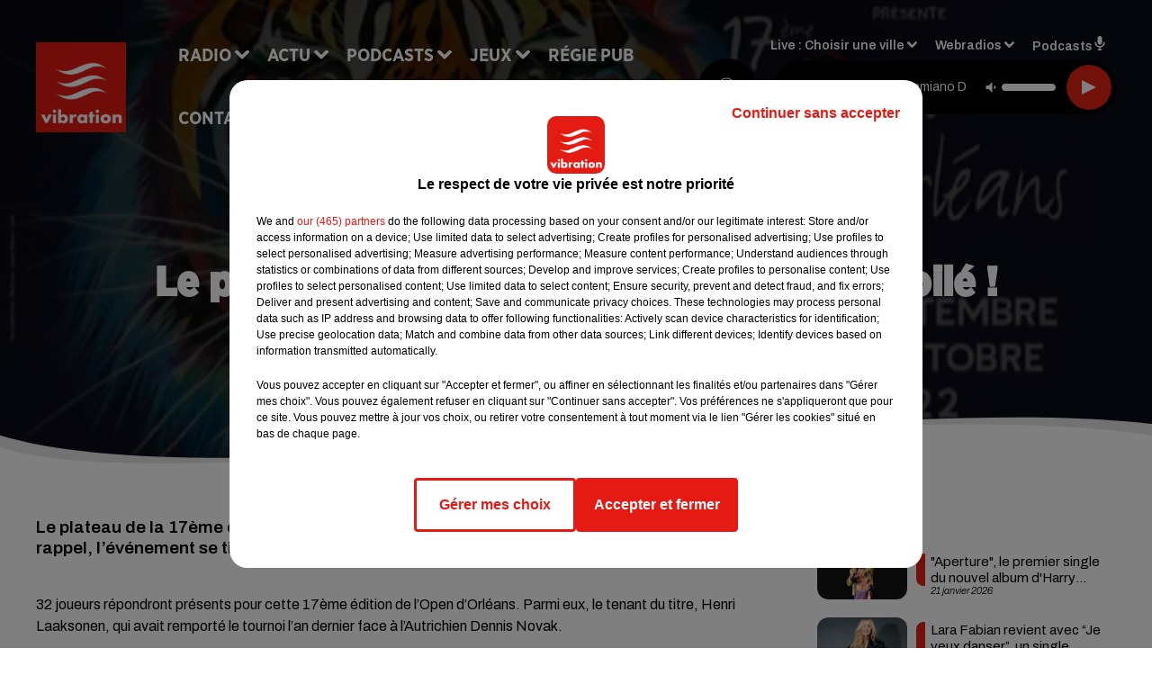

--- FILE ---
content_type: text/html; charset=utf-8
request_url: https://www.vibration.fr/le-plateau-du-17eme-open-d-orleans-devoile
body_size: 22307
content:
<!DOCTYPE html><html lang="fr"><head><meta charSet="utf-8"/><meta name="viewport" content="width=device-width,initial-scale=1.0"/><link rel="shortcut icon" type="image/x-icon" href="/favicon.ico"/><link rel="icon" type="image/x-icon" href="/favicon.ico"/><meta name="robots" content="max-snippet:-1, max-image-preview:large, max-video-preview:-1"/><script type="text/javascript" src="https://common.lesindesradios.fr/tc_LesIndesRadios_web_header.js" charSet="utf-8"></script><script type="text/javascript"> 

                    // Environment
                     var tc_vars = new Array();
                     var tc_array_events = new Array();
                     tc_vars["radio_id"] = '';
                    
                     window.tc_vars =
                      {
                        env_template: 'homepage',
                        env_work: 'PROD',
                        env_country: 'FR',
                        env_language: 'FR',
                        env_device: 'd',
                        env_currency: 'EUR',
                        // Website tree structure
                        page_name : "App load",
                        site_Id : 5608,
                        id_container : 'a5cc0b7b-4f9d-4e99-8884-ef2753293aba',
                        user_logged: 'no',
                        user_id: '',
                        user_type: '',
                        user_email: '',
                        radio_id:'',
                        id_reservation: '',
                        type_reservation: '',
                        ville_reservation: '',
                        date_reservation: '',
                        etablissement: '',
                        nom_espace: '',
                        quantite_siege: '',
                        creneau_reservation: '',
                        service_supplementaire: '',
                        unitprice_tf: '',
                        unitprice_ati: '',
                        totalprice_tf: '',
                        totalprice_ati: ''
                      };
                  
                      </script><meta name="description" content="Le plateau de la 17ème édition de l’Open d’Orléans a été dévoilé ce mardi 6 septembre. Pour rappel, l’événement se tiendra du 26 septembre au 2 octobre prochain au Palais des sports. "/><meta name="keywords" content="actu,info,actualité"/><title>Le plateau du 17ème Open d’Orléans dévoilé !  - VIBRATION</title><link href="https://www.vibration.fr/le-plateau-du-17eme-open-d-orleans-devoile" rel="canonical"/><meta property="twitter:title" content="Le plateau du 17ème Open d’Orléans dévoilé !  - VIBRATION"/><meta property="og:title" content="Le plateau du 17ème Open d’Orléans dévoilé !  - VIBRATION"/><meta property="og:url" content="https://www.vibration.fr/le-plateau-du-17eme-open-d-orleans-devoile"/><meta property="og:description" content="Le plateau de la 17ème édition de l’Open d’Orléans a été dévoilé ce mardi 6 septembre. Pour rappel, l’événement se tiendra du 26 septembre au 2 octobre prochain au Palais des sports. "/><meta property="twitter:description" content="Le plateau de la 17ème édition de l’Open d’Orléans a été dévoilé ce mardi 6 septembre. Pour rappel, l’événement se tiendra du 26 septembre au 2 octobre prochain au Palais des sports. "/><meta property="twitter:card" content="summary"/><meta property="og:type" content="article"/><meta property="twitter:image:alt" content=""/><meta property="og:image:alt" content=""/><meta property="twitter:image" content="https://medias.lesindesradios.fr/t:app(web)/t:r(unknown)/filters:format(jpeg)/medias/Vsj0LZpM34/image/OPEN_ORLEANS1662473704011-format16by9.jpg"/><meta property="og:image" content="https://medias.lesindesradios.fr/t:app(web)/t:r(unknown)/filters:format(jpeg)/medias/Vsj0LZpM34/image/OPEN_ORLEANS1662473704011-format16by9.jpg"/><meta name="og:image:width" content="284"/><meta name="next-head-count" content="17"/><link rel="stylesheet" type="text/css" href="/css/Statics2.css"/><link rel="stylesheet" type="text/css" href="/css/swiper-bundle.min.css"/><link href="/dynamics/8c6586fd2/styles.css" rel="stylesheet" media="all"/><script>var apidata = {"radio":{"alias":"vibration","atId":628603,"background":null,"favicon":"https://bocir-medias-prod.s3.fr-par.scw.cloud/radios/vibration/images/favicon.ico","fixedPlayer":false,"id":"1I6DWFZVju","logoPosition":null,"maintenance":false,"metaDescription":"Site officiel de la radio Vibration en région Centre-Val de Loire et Pays de la Loire. Écoutez la radio, nos webradios, nos podcasts, actualités ...","name":"VIBRATION","neoWinnerData":{"stationName":"AGENTVIBRA"},"pages":{"archive":"Y3ndYkvwLw","lateralMenu":null,"playerExterne":"8kRjkJr9KV","siteMap":"yIYbT5zypF"},"playerPosition":["header","footer"],"primaryHost":"www.vibration.fr","radioFooterLogo":"https://bocir-medias-prod.s3.fr-par.scw.cloud/radios/vibration/images/footerLogo_QEPJDCLi92.png","radioLogo":"https://bocir-medias-prod.s3.fr-par.scw.cloud/radios/vibration/images/logo_A88whB8Nny.png","robotsUrl":"https://www.vibration.fr/sitemap.xml\n","structure":{"header":{"logo":"left","menuHasRadios":false,"menuSide":"left","minimized":{"active":true,"onScroll":true},"sticky":true},"player":{"bottom":{"active":false,"hasBroadcast":false,"hideOnScroll":false,"sticky":true},"externalParameters":{"active":false,"size":{"height":null,"type":"medium","width":null},"title":null,"type":"newPage"},"hasDetails":false,"top":{"active":true,"simpleButtons":false}},"radioGroup":{"display":false,"displayMobile":false,"title":null},"rossel":null},"theme":{"blockTitleFont":"gothamNarrowUltra","darkColors":{"background":"#000000","muted":"#000000","text":"#ffffff"},"darkMode":false,"fontSizes":{"desktop":{"blockTitle":"2.6rem","chapo":"1.6rem","title":"4.6rem"},"mobile":{"blockTitle":"1.8rem","chapo":"1.6rem","title":"3.6rem"}},"footer":{"footerRadiosColor":null,"mainMenu":{"font":"gothamNarrow","fontSizes":{"desktop":"2rem","mobile":"2rem"},"italic":false,"menuColor":{"activeColor":"#e42313","arrowColor":"#6b6b6b","hoverColor":"#e42313","mainColor":"#ffffff"}},"secondMenu":{"font":"gothamNarrowBook","fontSizes":{"desktop":"1.5rem","mobile":"1.5rem"},"italic":false,"menuColor":{"activeColor":null,"arrowColor":null,"hoverColor":"#ffffff","mainColor":"#ffffff"}}},"footerColors":{"background":"#e42313","muted":"#ffffff","text":"#ffffff"},"header":{"color":"#e5e5e5","menu":{"font":"gothamNarrow","fontSizes":{"desktop":"2rem","mobile":"2rem"},"italic":false,"menuColor":{"activeColor":"#e42313","arrowColor":"#ffffff","hoverColor":"#e42313","mainColor":"#000000"}},"splitLine":{"active":true,"color":"#e5e5e5","fullWidth":false}},"homepageFontSizes":{"desktop":{"blockTitle":"6rem","chapo":null,"title":"17rem"},"mobile":{"blockTitle":"3.6rem","chapo":null,"title":"3.6rem"}},"italicTitles":false,"lightColors":{"background":"#ffffff","muted":"#000000","text":"#000000"},"mainColor":"#000000","mainFont":"archivo","player":{"artistParameters":{"color":"#ffffff","font":"archivo","fontSize":"1.4rem"},"bar":{"color":"#e42313","opacity":100},"mainColor":"#000000","titleParameters":{"color":"#ffffff","font":"archivo","fontSize":"1.4rem"}},"readMore":{"afterTextIcon":{"mediaId":"T8AgLXdmeM","mediaUrl":"https://medias.lesindesradios.fr/fit-in/1440x2000//medias/Vsj0LZpM34/image/vibration_vagues_v217386676392871741266329245.png"},"afterTextIconHover":{"mediaId":"DYPKG4yTA8","mediaUrl":"https://bocir-medias-prod.s3.fr-par.scw.cloud/medias/Vsj0LZpM34/image/vibration_vagues_rollover_v217386676392861741266315433.gif"}},"readMoreFont":"gothamNarrow","rossel":{"button":null,"footer":null,"header":null,"heading":null,"separator":null,"thumbnail":{"borderBottom":null,"borderBottomColor":null,"fullWidth":null,"leadAnimation":null,"titleUnderline":null,"titleUnderlineColors":null,"zoom":true}},"separators":{"contentPageSeparator":{"desktopImage":{"mediaId":"LnjtkG6Ndh","mediaUrl":"https://medias.lesindesradios.fr/fit-in/1440x2000//medias/Vsj0LZpM34/image/vibration_page_desktop1752156400239.svg"},"mobileImage":{"mediaId":"Tzx2yPncWI","mediaUrl":"https://medias.lesindesradios.fr/fit-in/1440x2000//medias/Vsj0LZpM34/image/vibration_page_mobile1753445909734.svg"}},"footerSeparator":{"desktopImage":{"mediaId":"dTmKrDFw8W","mediaUrl":"https://medias.lesindesradios.fr/fit-in/1440x2000//medias/Vsj0LZpM34/image/vibration_footer_desktop1752156368743.svg"},"mobileImage":{"mediaId":"T9O6BAoI3u","mediaUrl":"https://medias.lesindesradios.fr/fit-in/1440x2000//medias/Vsj0LZpM34/image/vibration_footer_mobile1752156384878.svg"}},"homepageSeparator":{"desktopImage":{"mediaId":"Uw1QmE1e0u","mediaUrl":"https://medias.lesindesradios.fr/fit-in/1440x2000//medias/Vsj0LZpM34/image/vibration_accueil_desktop1752156308377.svg"},"mobileBackwardImage":{"mediaId":"8qa8FNyITi","mediaUrl":"https://medias.lesindesradios.fr/fit-in/1440x2000//medias/Vsj0LZpM34/image/vibration_accueil_mobile_arriere_plan1752156333358.svg"},"mobileImage":{"mediaId":"cdedKIHhiN","mediaUrl":"https://medias.lesindesradios.fr/fit-in/1440x2000//medias/Vsj0LZpM34/image/vibration_accueil_mobile1752156349698.svg"}}},"thumbnailBadgeFont":"gothamNarrow","thumbnailChipColor":"#e42313","thumbnailResumeFont":"archivo","titlesFont":"gothamNarrowBlack","titlesFontHomepage":"futura","useMainColorForTitles":false},"timeZone":"Europe/Paris","titreSite":"Vibrez avec nous","ts":"8c6586fd2","urls":{"appstore":"https://itunes.apple.com/fr/app/vibration/id335003717?mt=8","facebook":"https://www.facebook.com/vibrationradio","instagram":"https://instagram.com/vibrationradio/","playstore":"https://play.google.com/store/apps/details?id=com.starfm.app.vibration","twitter":"https://twitter.com/vibrationradio","youtube":""}},"menuMain":{"id":"gKvG9JcaQ6","items":[{"id":"UjcESGeMEX","label":"À gagner sur Vibration","parentId":"eE6Ew4Rz8c","target":"/jeux-en-cours/1"},{"id":"85uOJUTR1n","label":"Retrouver un titre","parentId":"mHuWDe0rEa","target":"/retrouver-un-titre"},{"id":"FpcFtjWs3N","label":"Club partenaires","parentId":"eE6Ew4Rz8c","target":"/jeux-partenaires/1"},{"id":"6rgrwOwtCt","label":"Comment nous écouter","parentId":"mHuWDe0rEa","target":"/frequences-fm-dab-appli-mobile"},{"id":"GCk9jNc17P","label":"Règlement des jeux","parentId":"eE6Ew4Rz8c","target":"/reglements"},{"id":"mHuWDe0rEa","label":"Radio","parentId":null,"target":"#"},{"id":"7mwULlel7i","label":"Actu","parentId":null,"target":"#"},{"id":"49WBOw8cpQ","label":"Podcasts","parentId":null,"target":"/les-podcasts-vibration"},{"id":"B0Guk4Dy9N","label":"Actu positive","parentId":"7mwULlel7i","target":"/actu-positive/1"},{"id":"BegYIMMlYF","label":"Émissions","parentId":"mHuWDe0rEa","target":"/emissions/1"},{"id":"jLbasKIZCO","label":"Musique","parentId":"7mwULlel7i","target":"/musique/1"},{"id":"eE6Ew4Rz8c","label":"Jeux","parentId":null,"target":"/jeux-en-cours/1"},{"id":"VUReOIC2gJ","label":"Régie Pub","parentId":null,"target":"/contact-regie"},{"id":"uqmgwFWMaK","label":"Contact","parentId":null,"target":"/contact"},{"id":"ffSB4p116O","label":"Fil info","parentId":"7mwULlel7i","target":"/fil-info/1"},{"id":"TmotoszBPr","label":"Partenariats","parentId":"7mwULlel7i","target":"/evenements-a-venir/1"},{"id":"xRLZ0ojtZP","label":"Tour Vibration","parentId":"49WBOw8cpQ","target":"/podcast-tour-vibration-les-interviews"}],"menuType":"MAIN"},"menuFooter":{"id":"Kb5aWYKhiX","items":[{"id":"U52zXec01R","label":"Mentions légales","parentId":null,"target":"/mentions-legales"},{"id":"mySvYsyt1h","label":"Règlements des jeux","parentId":null,"target":"/reglements"},{"id":"XuUyk284bB","label":"Notice d’information RGPD","parentId":null,"target":"/rgpd"},{"id":"pCfYKpLRo7","label":"Plan du site","parentId":null,"target":"/plan-du-site"}],"menuType":"FOOTER"},"mode":"light","ENDPOINT":"/graphql","zones":[{"group":null,"id":"yG1IyhGnoX","label":"Choisir une ville","stream":{"altCover":"https://bocir-medias-prod.s3.fr-par.scw.cloud/radios/vibration/radiostream/wX16y2D5Df/altCover_WXbywOLFcb.jpeg","bd":"https://streams.lesindesradios.fr/play/radios/vibration/wX16y2D5Df/any/60/rrvqb.W6SXczfiXtHkJwtOhZlD7B3%2BaBwi%2FvvVoCYb0EEQa2w%3D?format=sd","displayOnWebsite":true,"geofootprint":"46.12393855199657 2.5495554623160155, 46.473098276057435 3.7182261166128905, 46.99266493595111 4.6026255306753905, 47.22855543094101 4.202155536078207, 47.55209597403478 4.042853778265707, 48.25543736841579 3.455085223578207, 48.553592184284376 2.3942179140078945, 48.584489007357966 1.8806070741641445, 48.450628008513284 0.26102444600884844, 48.06295559583901 -0.25533297586615156, 47.89380533125427 -0.27730563211615156, 47.48706715627763 -0.8815536789911516, 47.25641623719206 -0.5959091477411516, 47.19672964030999 0.5137099928838484, 47.107073716991856 0.8982314772588484, 47.099595562588846 1.2937392897588484, 46.573513246324346 1.7881240553838484, 46.28576796713343 2.1067275710088484, 46.12393855199657 2.5495554623160155","hasStartOver":false,"hd":"https://streams.lesindesradios.fr/play/radios/vibration/wX16y2D5Df/any/60/rrvqb.W6SXczfiXtHkJwtOhZlD7B3%2BaBwi%2FvvVoCYb0EEQa2w%3D?format=hd","hls":"https://streams.lesindesradios.fr/play/radios/vibration/wX16y2D5Df/any/60/rrvqb.W6SXczfiXtHkJwtOhZlD7B3%2BaBwi%2FvvVoCYb0EEQa2w%3D?format=hls","id":"wX16y2D5Df","idMds":"2174546520932614856","imageUrl":"https://bocir-medias-prod.s3.fr-par.scw.cloud/radios/vibration/radiostream/wX16y2D5Df/vignette_N40DWUTV1s.jpeg","label":"Vibration","parentId":null,"streamFormat":"Hd","type":"RADIO"}},{"group":null,"id":"INAPVaBb2G","label":"Angers","stream":{"altCover":"https://bocir-medias-prod.s3.fr-par.scw.cloud/radios/vibration/radiostream/wX16y2D5Df/altCover_WXbywOLFcb.jpeg","bd":"https://streams.lesindesradios.fr/play/radios/vibration/wX16y2D5Df/any/60/rrvqb.W6SXczfiXtHkJwtOhZlD7B3%2BaBwi%2FvvVoCYb0EEQa2w%3D?format=sd","displayOnWebsite":true,"geofootprint":"46.12393855199657 2.5495554623160155, 46.473098276057435 3.7182261166128905, 46.99266493595111 4.6026255306753905, 47.22855543094101 4.202155536078207, 47.55209597403478 4.042853778265707, 48.25543736841579 3.455085223578207, 48.553592184284376 2.3942179140078945, 48.584489007357966 1.8806070741641445, 48.450628008513284 0.26102444600884844, 48.06295559583901 -0.25533297586615156, 47.89380533125427 -0.27730563211615156, 47.48706715627763 -0.8815536789911516, 47.25641623719206 -0.5959091477411516, 47.19672964030999 0.5137099928838484, 47.107073716991856 0.8982314772588484, 47.099595562588846 1.2937392897588484, 46.573513246324346 1.7881240553838484, 46.28576796713343 2.1067275710088484, 46.12393855199657 2.5495554623160155","hasStartOver":false,"hd":"https://streams.lesindesradios.fr/play/radios/vibration/wX16y2D5Df/any/60/rrvqb.W6SXczfiXtHkJwtOhZlD7B3%2BaBwi%2FvvVoCYb0EEQa2w%3D?format=hd","hls":"https://streams.lesindesradios.fr/play/radios/vibration/wX16y2D5Df/any/60/rrvqb.W6SXczfiXtHkJwtOhZlD7B3%2BaBwi%2FvvVoCYb0EEQa2w%3D?format=hls","id":"wX16y2D5Df","idMds":"2174546520932614856","imageUrl":"https://bocir-medias-prod.s3.fr-par.scw.cloud/radios/vibration/radiostream/wX16y2D5Df/vignette_N40DWUTV1s.jpeg","label":"Vibration","parentId":null,"streamFormat":"Hd","type":"RADIO"}},{"group":null,"id":"GDHeqHTLF1","label":"Argenton-sur-Creuse","stream":{"altCover":"https://bocir-medias-prod.s3.fr-par.scw.cloud/radios/vibration/radiostream/wX16y2D5Df/altCover_WXbywOLFcb.jpeg","bd":"https://streams.lesindesradios.fr/play/radios/vibration/wX16y2D5Df/any/60/rrvqb.W6SXczfiXtHkJwtOhZlD7B3%2BaBwi%2FvvVoCYb0EEQa2w%3D?format=sd","displayOnWebsite":true,"geofootprint":"46.12393855199657 2.5495554623160155, 46.473098276057435 3.7182261166128905, 46.99266493595111 4.6026255306753905, 47.22855543094101 4.202155536078207, 47.55209597403478 4.042853778265707, 48.25543736841579 3.455085223578207, 48.553592184284376 2.3942179140078945, 48.584489007357966 1.8806070741641445, 48.450628008513284 0.26102444600884844, 48.06295559583901 -0.25533297586615156, 47.89380533125427 -0.27730563211615156, 47.48706715627763 -0.8815536789911516, 47.25641623719206 -0.5959091477411516, 47.19672964030999 0.5137099928838484, 47.107073716991856 0.8982314772588484, 47.099595562588846 1.2937392897588484, 46.573513246324346 1.7881240553838484, 46.28576796713343 2.1067275710088484, 46.12393855199657 2.5495554623160155","hasStartOver":false,"hd":"https://streams.lesindesradios.fr/play/radios/vibration/wX16y2D5Df/any/60/rrvqb.W6SXczfiXtHkJwtOhZlD7B3%2BaBwi%2FvvVoCYb0EEQa2w%3D?format=hd","hls":"https://streams.lesindesradios.fr/play/radios/vibration/wX16y2D5Df/any/60/rrvqb.W6SXczfiXtHkJwtOhZlD7B3%2BaBwi%2FvvVoCYb0EEQa2w%3D?format=hls","id":"wX16y2D5Df","idMds":"2174546520932614856","imageUrl":"https://bocir-medias-prod.s3.fr-par.scw.cloud/radios/vibration/radiostream/wX16y2D5Df/vignette_N40DWUTV1s.jpeg","label":"Vibration","parentId":null,"streamFormat":"Hd","type":"RADIO"}},{"group":null,"id":"SDy2J3ySOq","label":"Autun","stream":{"altCover":"https://bocir-medias-prod.s3.fr-par.scw.cloud/radios/vibration/radiostream/wX16y2D5Df/altCover_WXbywOLFcb.jpeg","bd":"https://streams.lesindesradios.fr/play/radios/vibration/wX16y2D5Df/any/60/rrvqb.W6SXczfiXtHkJwtOhZlD7B3%2BaBwi%2FvvVoCYb0EEQa2w%3D?format=sd","displayOnWebsite":true,"geofootprint":"46.12393855199657 2.5495554623160155, 46.473098276057435 3.7182261166128905, 46.99266493595111 4.6026255306753905, 47.22855543094101 4.202155536078207, 47.55209597403478 4.042853778265707, 48.25543736841579 3.455085223578207, 48.553592184284376 2.3942179140078945, 48.584489007357966 1.8806070741641445, 48.450628008513284 0.26102444600884844, 48.06295559583901 -0.25533297586615156, 47.89380533125427 -0.27730563211615156, 47.48706715627763 -0.8815536789911516, 47.25641623719206 -0.5959091477411516, 47.19672964030999 0.5137099928838484, 47.107073716991856 0.8982314772588484, 47.099595562588846 1.2937392897588484, 46.573513246324346 1.7881240553838484, 46.28576796713343 2.1067275710088484, 46.12393855199657 2.5495554623160155","hasStartOver":false,"hd":"https://streams.lesindesradios.fr/play/radios/vibration/wX16y2D5Df/any/60/rrvqb.W6SXczfiXtHkJwtOhZlD7B3%2BaBwi%2FvvVoCYb0EEQa2w%3D?format=hd","hls":"https://streams.lesindesradios.fr/play/radios/vibration/wX16y2D5Df/any/60/rrvqb.W6SXczfiXtHkJwtOhZlD7B3%2BaBwi%2FvvVoCYb0EEQa2w%3D?format=hls","id":"wX16y2D5Df","idMds":"2174546520932614856","imageUrl":"https://bocir-medias-prod.s3.fr-par.scw.cloud/radios/vibration/radiostream/wX16y2D5Df/vignette_N40DWUTV1s.jpeg","label":"Vibration","parentId":null,"streamFormat":"Hd","type":"RADIO"}},{"group":null,"id":"4BS4ccvzLd","label":"Auxerre","stream":{"altCover":"https://bocir-medias-prod.s3.fr-par.scw.cloud/radios/vibration/radiostream/PcFZiCdWU0/altCover_OQob3ricWb.jpeg","bd":"https://streams.lesindesradios.fr/play/radios/vibration/PcFZiCdWU0/any/60/rrvqb.sER4L1124VAzOGCDg190xJIrM0jXSH7OJU2nINU3kUc%3D?format=sd","displayOnWebsite":true,"geofootprint":null,"hasStartOver":false,"hd":"https://streams.lesindesradios.fr/play/radios/vibration/PcFZiCdWU0/any/60/rrvqb.sER4L1124VAzOGCDg190xJIrM0jXSH7OJU2nINU3kUc%3D?format=hd","hls":"https://streams.lesindesradios.fr/play/radios/vibration/PcFZiCdWU0/any/60/rrvqb.sER4L1124VAzOGCDg190xJIrM0jXSH7OJU2nINU3kUc%3D?format=hls","id":"PcFZiCdWU0","idMds":"2174546520932614856","imageUrl":"https://bocir-medias-prod.s3.fr-par.scw.cloud/radios/vibration/radiostream/PcFZiCdWU0/vignette_cUcOaEgBNB.jpeg","label":"Vibration Auxerre","parentId":"wX16y2D5Df","streamFormat":"Hd","type":"RADIO"}},{"group":null,"id":"ncBXTojNTr","label":"Blois","stream":{"altCover":"https://bocir-medias-prod.s3.fr-par.scw.cloud/radios/vibration/radiostream/dGGhduPG9A/altCover_Wq66RXVQwt.jpeg","bd":"https://streams.lesindesradios.fr/play/radios/vibration/dGGhduPG9A/any/60/rrvqb.HIvdqr1pwJiL%2FUhawHX8O3Wjln8h%2B17BBxAsGtFvIhA%3D?format=sd","displayOnWebsite":true,"geofootprint":null,"hasStartOver":false,"hd":"https://streams.lesindesradios.fr/play/radios/vibration/dGGhduPG9A/any/60/rrvqb.HIvdqr1pwJiL%2FUhawHX8O3Wjln8h%2B17BBxAsGtFvIhA%3D?format=hd","hls":"https://streams.lesindesradios.fr/play/radios/vibration/dGGhduPG9A/any/60/rrvqb.HIvdqr1pwJiL%2FUhawHX8O3Wjln8h%2B17BBxAsGtFvIhA%3D?format=hls","id":"dGGhduPG9A","idMds":"2174546520932614856","imageUrl":"https://bocir-medias-prod.s3.fr-par.scw.cloud/radios/vibration/radiostream/dGGhduPG9A/vignette_Qx3AkSxVra.jpeg","label":"Vibration Blois","parentId":"wX16y2D5Df","streamFormat":"Hd","type":"RADIO"}},{"group":null,"id":"BEhotQ2awa","label":"Bourges","stream":{"altCover":"https://bocir-medias-prod.s3.fr-par.scw.cloud/radios/vibration/radiostream/zh183Jp0bi/altCover_ruemXgjrfZ.jpeg","bd":"https://streams.lesindesradios.fr/play/radios/vibration/zh183Jp0bi/any/60/rrvqb.cvOLifRRXVctV%2FgP%2Fc7Ux4yAsqmJVZ60v1RtmS%2Bop4w%3D?format=sd","displayOnWebsite":true,"geofootprint":null,"hasStartOver":false,"hd":"https://streams.lesindesradios.fr/play/radios/vibration/zh183Jp0bi/any/60/rrvqb.cvOLifRRXVctV%2FgP%2Fc7Ux4yAsqmJVZ60v1RtmS%2Bop4w%3D?format=hd","hls":"https://streams.lesindesradios.fr/play/radios/vibration/zh183Jp0bi/any/60/rrvqb.cvOLifRRXVctV%2FgP%2Fc7Ux4yAsqmJVZ60v1RtmS%2Bop4w%3D?format=hls","id":"zh183Jp0bi","idMds":"2174546520932614856","imageUrl":"https://bocir-medias-prod.s3.fr-par.scw.cloud/radios/vibration/radiostream/zh183Jp0bi/vignette_dbtaswIGs1.jpeg","label":"Vibration Bourges","parentId":"wX16y2D5Df","streamFormat":"Hd","type":"RADIO"}},{"group":null,"id":"LSwsH3Qaen","label":"Château-Chinon","stream":{"altCover":"https://bocir-medias-prod.s3.fr-par.scw.cloud/radios/vibration/radiostream/wX16y2D5Df/altCover_WXbywOLFcb.jpeg","bd":"https://streams.lesindesradios.fr/play/radios/vibration/wX16y2D5Df/any/60/rrvqb.W6SXczfiXtHkJwtOhZlD7B3%2BaBwi%2FvvVoCYb0EEQa2w%3D?format=sd","displayOnWebsite":true,"geofootprint":"46.12393855199657 2.5495554623160155, 46.473098276057435 3.7182261166128905, 46.99266493595111 4.6026255306753905, 47.22855543094101 4.202155536078207, 47.55209597403478 4.042853778265707, 48.25543736841579 3.455085223578207, 48.553592184284376 2.3942179140078945, 48.584489007357966 1.8806070741641445, 48.450628008513284 0.26102444600884844, 48.06295559583901 -0.25533297586615156, 47.89380533125427 -0.27730563211615156, 47.48706715627763 -0.8815536789911516, 47.25641623719206 -0.5959091477411516, 47.19672964030999 0.5137099928838484, 47.107073716991856 0.8982314772588484, 47.099595562588846 1.2937392897588484, 46.573513246324346 1.7881240553838484, 46.28576796713343 2.1067275710088484, 46.12393855199657 2.5495554623160155","hasStartOver":false,"hd":"https://streams.lesindesradios.fr/play/radios/vibration/wX16y2D5Df/any/60/rrvqb.W6SXczfiXtHkJwtOhZlD7B3%2BaBwi%2FvvVoCYb0EEQa2w%3D?format=hd","hls":"https://streams.lesindesradios.fr/play/radios/vibration/wX16y2D5Df/any/60/rrvqb.W6SXczfiXtHkJwtOhZlD7B3%2BaBwi%2FvvVoCYb0EEQa2w%3D?format=hls","id":"wX16y2D5Df","idMds":"2174546520932614856","imageUrl":"https://bocir-medias-prod.s3.fr-par.scw.cloud/radios/vibration/radiostream/wX16y2D5Df/vignette_N40DWUTV1s.jpeg","label":"Vibration","parentId":null,"streamFormat":"Hd","type":"RADIO"}},{"group":null,"id":"OCDylKx0Y6","label":"Châteaudun","stream":{"altCover":"https://bocir-medias-prod.s3.fr-par.scw.cloud/radios/vibration/radiostream/wX16y2D5Df/altCover_WXbywOLFcb.jpeg","bd":"https://streams.lesindesradios.fr/play/radios/vibration/wX16y2D5Df/any/60/rrvqb.W6SXczfiXtHkJwtOhZlD7B3%2BaBwi%2FvvVoCYb0EEQa2w%3D?format=sd","displayOnWebsite":true,"geofootprint":"46.12393855199657 2.5495554623160155, 46.473098276057435 3.7182261166128905, 46.99266493595111 4.6026255306753905, 47.22855543094101 4.202155536078207, 47.55209597403478 4.042853778265707, 48.25543736841579 3.455085223578207, 48.553592184284376 2.3942179140078945, 48.584489007357966 1.8806070741641445, 48.450628008513284 0.26102444600884844, 48.06295559583901 -0.25533297586615156, 47.89380533125427 -0.27730563211615156, 47.48706715627763 -0.8815536789911516, 47.25641623719206 -0.5959091477411516, 47.19672964030999 0.5137099928838484, 47.107073716991856 0.8982314772588484, 47.099595562588846 1.2937392897588484, 46.573513246324346 1.7881240553838484, 46.28576796713343 2.1067275710088484, 46.12393855199657 2.5495554623160155","hasStartOver":false,"hd":"https://streams.lesindesradios.fr/play/radios/vibration/wX16y2D5Df/any/60/rrvqb.W6SXczfiXtHkJwtOhZlD7B3%2BaBwi%2FvvVoCYb0EEQa2w%3D?format=hd","hls":"https://streams.lesindesradios.fr/play/radios/vibration/wX16y2D5Df/any/60/rrvqb.W6SXczfiXtHkJwtOhZlD7B3%2BaBwi%2FvvVoCYb0EEQa2w%3D?format=hls","id":"wX16y2D5Df","idMds":"2174546520932614856","imageUrl":"https://bocir-medias-prod.s3.fr-par.scw.cloud/radios/vibration/radiostream/wX16y2D5Df/vignette_N40DWUTV1s.jpeg","label":"Vibration","parentId":null,"streamFormat":"Hd","type":"RADIO"}},{"group":null,"id":"AQbGLpOIlo","label":"Châteauroux","stream":{"altCover":"https://bocir-medias-prod.s3.fr-par.scw.cloud/radios/vibration/radiostream/sY8CYD8uiZ/altCover_uT7kyyZfn8.jpeg","bd":"https://streams.lesindesradios.fr/play/radios/vibration/sY8CYD8uiZ/any/60/rrvqb.BCdpf7hLfYtvclFa85ixBYrVApXK7TOag2ZpHyuArdA%3D?format=sd","displayOnWebsite":true,"geofootprint":null,"hasStartOver":false,"hd":"https://streams.lesindesradios.fr/play/radios/vibration/sY8CYD8uiZ/any/60/rrvqb.BCdpf7hLfYtvclFa85ixBYrVApXK7TOag2ZpHyuArdA%3D?format=hd","hls":"https://streams.lesindesradios.fr/play/radios/vibration/sY8CYD8uiZ/any/60/rrvqb.BCdpf7hLfYtvclFa85ixBYrVApXK7TOag2ZpHyuArdA%3D?format=hls","id":"sY8CYD8uiZ","idMds":"2174546520932614856","imageUrl":"https://bocir-medias-prod.s3.fr-par.scw.cloud/radios/vibration/radiostream/sY8CYD8uiZ/vignette_LzU8XX7fT6.jpeg","label":"Vibration Châteauroux","parentId":"wX16y2D5Df","streamFormat":"Hd","type":"RADIO"}},{"group":null,"id":"3KKohaXRfH","label":"Dourdan","stream":{"altCover":"https://bocir-medias-prod.s3.fr-par.scw.cloud/radios/vibration/radiostream/wX16y2D5Df/altCover_WXbywOLFcb.jpeg","bd":"https://streams.lesindesradios.fr/play/radios/vibration/wX16y2D5Df/any/60/rrvqb.W6SXczfiXtHkJwtOhZlD7B3%2BaBwi%2FvvVoCYb0EEQa2w%3D?format=sd","displayOnWebsite":true,"geofootprint":"46.12393855199657 2.5495554623160155, 46.473098276057435 3.7182261166128905, 46.99266493595111 4.6026255306753905, 47.22855543094101 4.202155536078207, 47.55209597403478 4.042853778265707, 48.25543736841579 3.455085223578207, 48.553592184284376 2.3942179140078945, 48.584489007357966 1.8806070741641445, 48.450628008513284 0.26102444600884844, 48.06295559583901 -0.25533297586615156, 47.89380533125427 -0.27730563211615156, 47.48706715627763 -0.8815536789911516, 47.25641623719206 -0.5959091477411516, 47.19672964030999 0.5137099928838484, 47.107073716991856 0.8982314772588484, 47.099595562588846 1.2937392897588484, 46.573513246324346 1.7881240553838484, 46.28576796713343 2.1067275710088484, 46.12393855199657 2.5495554623160155","hasStartOver":false,"hd":"https://streams.lesindesradios.fr/play/radios/vibration/wX16y2D5Df/any/60/rrvqb.W6SXczfiXtHkJwtOhZlD7B3%2BaBwi%2FvvVoCYb0EEQa2w%3D?format=hd","hls":"https://streams.lesindesradios.fr/play/radios/vibration/wX16y2D5Df/any/60/rrvqb.W6SXczfiXtHkJwtOhZlD7B3%2BaBwi%2FvvVoCYb0EEQa2w%3D?format=hls","id":"wX16y2D5Df","idMds":"2174546520932614856","imageUrl":"https://bocir-medias-prod.s3.fr-par.scw.cloud/radios/vibration/radiostream/wX16y2D5Df/vignette_N40DWUTV1s.jpeg","label":"Vibration","parentId":null,"streamFormat":"Hd","type":"RADIO"}},{"group":null,"id":"oR9CZub9cY","label":"Étampes","stream":{"altCover":"https://bocir-medias-prod.s3.fr-par.scw.cloud/radios/vibration/radiostream/wX16y2D5Df/altCover_WXbywOLFcb.jpeg","bd":"https://streams.lesindesradios.fr/play/radios/vibration/wX16y2D5Df/any/60/rrvqb.W6SXczfiXtHkJwtOhZlD7B3%2BaBwi%2FvvVoCYb0EEQa2w%3D?format=sd","displayOnWebsite":true,"geofootprint":"46.12393855199657 2.5495554623160155, 46.473098276057435 3.7182261166128905, 46.99266493595111 4.6026255306753905, 47.22855543094101 4.202155536078207, 47.55209597403478 4.042853778265707, 48.25543736841579 3.455085223578207, 48.553592184284376 2.3942179140078945, 48.584489007357966 1.8806070741641445, 48.450628008513284 0.26102444600884844, 48.06295559583901 -0.25533297586615156, 47.89380533125427 -0.27730563211615156, 47.48706715627763 -0.8815536789911516, 47.25641623719206 -0.5959091477411516, 47.19672964030999 0.5137099928838484, 47.107073716991856 0.8982314772588484, 47.099595562588846 1.2937392897588484, 46.573513246324346 1.7881240553838484, 46.28576796713343 2.1067275710088484, 46.12393855199657 2.5495554623160155","hasStartOver":false,"hd":"https://streams.lesindesradios.fr/play/radios/vibration/wX16y2D5Df/any/60/rrvqb.W6SXczfiXtHkJwtOhZlD7B3%2BaBwi%2FvvVoCYb0EEQa2w%3D?format=hd","hls":"https://streams.lesindesradios.fr/play/radios/vibration/wX16y2D5Df/any/60/rrvqb.W6SXczfiXtHkJwtOhZlD7B3%2BaBwi%2FvvVoCYb0EEQa2w%3D?format=hls","id":"wX16y2D5Df","idMds":"2174546520932614856","imageUrl":"https://bocir-medias-prod.s3.fr-par.scw.cloud/radios/vibration/radiostream/wX16y2D5Df/vignette_N40DWUTV1s.jpeg","label":"Vibration","parentId":null,"streamFormat":"Hd","type":"RADIO"}},{"group":null,"id":"8STM5nVLJ3","label":"Gien","stream":{"altCover":"https://bocir-medias-prod.s3.fr-par.scw.cloud/radios/vibration/radiostream/npsjIf4V3F/altCover_89xViGy2vS.jpeg","bd":"https://streams.lesindesradios.fr/play/radios/vibration/npsjIf4V3F/any/60/rrvqb.BOrasoEP7h6mmy58zO0W%2FCUWMqqkBJ5krInPgo4DAa4%3D?format=sd","displayOnWebsite":true,"geofootprint":null,"hasStartOver":false,"hd":"https://streams.lesindesradios.fr/play/radios/vibration/npsjIf4V3F/any/60/rrvqb.BOrasoEP7h6mmy58zO0W%2FCUWMqqkBJ5krInPgo4DAa4%3D?format=hd","hls":"https://streams.lesindesradios.fr/play/radios/vibration/npsjIf4V3F/any/60/rrvqb.BOrasoEP7h6mmy58zO0W%2FCUWMqqkBJ5krInPgo4DAa4%3D?format=hls","id":"npsjIf4V3F","idMds":"2174546520932614856","imageUrl":"https://bocir-medias-prod.s3.fr-par.scw.cloud/radios/vibration/radiostream/npsjIf4V3F/vignette_G1xVIGHxPs.jpeg","label":"Vibration Gien","parentId":"wX16y2D5Df","streamFormat":"Hd","type":"RADIO"}},{"group":null,"id":"kjfC6OwGTe","label":"Issoudun","stream":{"altCover":"https://bocir-medias-prod.s3.fr-par.scw.cloud/radios/vibration/radiostream/wX16y2D5Df/altCover_WXbywOLFcb.jpeg","bd":"https://streams.lesindesradios.fr/play/radios/vibration/wX16y2D5Df/any/60/rrvqb.W6SXczfiXtHkJwtOhZlD7B3%2BaBwi%2FvvVoCYb0EEQa2w%3D?format=sd","displayOnWebsite":true,"geofootprint":"46.12393855199657 2.5495554623160155, 46.473098276057435 3.7182261166128905, 46.99266493595111 4.6026255306753905, 47.22855543094101 4.202155536078207, 47.55209597403478 4.042853778265707, 48.25543736841579 3.455085223578207, 48.553592184284376 2.3942179140078945, 48.584489007357966 1.8806070741641445, 48.450628008513284 0.26102444600884844, 48.06295559583901 -0.25533297586615156, 47.89380533125427 -0.27730563211615156, 47.48706715627763 -0.8815536789911516, 47.25641623719206 -0.5959091477411516, 47.19672964030999 0.5137099928838484, 47.107073716991856 0.8982314772588484, 47.099595562588846 1.2937392897588484, 46.573513246324346 1.7881240553838484, 46.28576796713343 2.1067275710088484, 46.12393855199657 2.5495554623160155","hasStartOver":false,"hd":"https://streams.lesindesradios.fr/play/radios/vibration/wX16y2D5Df/any/60/rrvqb.W6SXczfiXtHkJwtOhZlD7B3%2BaBwi%2FvvVoCYb0EEQa2w%3D?format=hd","hls":"https://streams.lesindesradios.fr/play/radios/vibration/wX16y2D5Df/any/60/rrvqb.W6SXczfiXtHkJwtOhZlD7B3%2BaBwi%2FvvVoCYb0EEQa2w%3D?format=hls","id":"wX16y2D5Df","idMds":"2174546520932614856","imageUrl":"https://bocir-medias-prod.s3.fr-par.scw.cloud/radios/vibration/radiostream/wX16y2D5Df/vignette_N40DWUTV1s.jpeg","label":"Vibration","parentId":null,"streamFormat":"Hd","type":"RADIO"}},{"group":null,"id":"0N3gDE41Ao","label":"La Châtre","stream":{"altCover":"https://bocir-medias-prod.s3.fr-par.scw.cloud/radios/vibration/radiostream/wX16y2D5Df/altCover_WXbywOLFcb.jpeg","bd":"https://streams.lesindesradios.fr/play/radios/vibration/wX16y2D5Df/any/60/rrvqb.W6SXczfiXtHkJwtOhZlD7B3%2BaBwi%2FvvVoCYb0EEQa2w%3D?format=sd","displayOnWebsite":true,"geofootprint":"46.12393855199657 2.5495554623160155, 46.473098276057435 3.7182261166128905, 46.99266493595111 4.6026255306753905, 47.22855543094101 4.202155536078207, 47.55209597403478 4.042853778265707, 48.25543736841579 3.455085223578207, 48.553592184284376 2.3942179140078945, 48.584489007357966 1.8806070741641445, 48.450628008513284 0.26102444600884844, 48.06295559583901 -0.25533297586615156, 47.89380533125427 -0.27730563211615156, 47.48706715627763 -0.8815536789911516, 47.25641623719206 -0.5959091477411516, 47.19672964030999 0.5137099928838484, 47.107073716991856 0.8982314772588484, 47.099595562588846 1.2937392897588484, 46.573513246324346 1.7881240553838484, 46.28576796713343 2.1067275710088484, 46.12393855199657 2.5495554623160155","hasStartOver":false,"hd":"https://streams.lesindesradios.fr/play/radios/vibration/wX16y2D5Df/any/60/rrvqb.W6SXczfiXtHkJwtOhZlD7B3%2BaBwi%2FvvVoCYb0EEQa2w%3D?format=hd","hls":"https://streams.lesindesradios.fr/play/radios/vibration/wX16y2D5Df/any/60/rrvqb.W6SXczfiXtHkJwtOhZlD7B3%2BaBwi%2FvvVoCYb0EEQa2w%3D?format=hls","id":"wX16y2D5Df","idMds":"2174546520932614856","imageUrl":"https://bocir-medias-prod.s3.fr-par.scw.cloud/radios/vibration/radiostream/wX16y2D5Df/vignette_N40DWUTV1s.jpeg","label":"Vibration","parentId":null,"streamFormat":"Hd","type":"RADIO"}},{"group":null,"id":"7NGbbTzLDt","label":"Le Blanc","stream":{"altCover":"https://bocir-medias-prod.s3.fr-par.scw.cloud/radios/vibration/radiostream/wX16y2D5Df/altCover_WXbywOLFcb.jpeg","bd":"https://streams.lesindesradios.fr/play/radios/vibration/wX16y2D5Df/any/60/rrvqb.W6SXczfiXtHkJwtOhZlD7B3%2BaBwi%2FvvVoCYb0EEQa2w%3D?format=sd","displayOnWebsite":true,"geofootprint":"46.12393855199657 2.5495554623160155, 46.473098276057435 3.7182261166128905, 46.99266493595111 4.6026255306753905, 47.22855543094101 4.202155536078207, 47.55209597403478 4.042853778265707, 48.25543736841579 3.455085223578207, 48.553592184284376 2.3942179140078945, 48.584489007357966 1.8806070741641445, 48.450628008513284 0.26102444600884844, 48.06295559583901 -0.25533297586615156, 47.89380533125427 -0.27730563211615156, 47.48706715627763 -0.8815536789911516, 47.25641623719206 -0.5959091477411516, 47.19672964030999 0.5137099928838484, 47.107073716991856 0.8982314772588484, 47.099595562588846 1.2937392897588484, 46.573513246324346 1.7881240553838484, 46.28576796713343 2.1067275710088484, 46.12393855199657 2.5495554623160155","hasStartOver":false,"hd":"https://streams.lesindesradios.fr/play/radios/vibration/wX16y2D5Df/any/60/rrvqb.W6SXczfiXtHkJwtOhZlD7B3%2BaBwi%2FvvVoCYb0EEQa2w%3D?format=hd","hls":"https://streams.lesindesradios.fr/play/radios/vibration/wX16y2D5Df/any/60/rrvqb.W6SXczfiXtHkJwtOhZlD7B3%2BaBwi%2FvvVoCYb0EEQa2w%3D?format=hls","id":"wX16y2D5Df","idMds":"2174546520932614856","imageUrl":"https://bocir-medias-prod.s3.fr-par.scw.cloud/radios/vibration/radiostream/wX16y2D5Df/vignette_N40DWUTV1s.jpeg","label":"Vibration","parentId":null,"streamFormat":"Hd","type":"RADIO"}},{"group":null,"id":"cPsinDJFWd","label":"Le Mans","stream":{"altCover":"https://bocir-medias-prod.s3.fr-par.scw.cloud/radios/vibration/radiostream/69AA4EZtoh/altCover_ByJV8U2oXt.jpeg","bd":"https://streams.lesindesradios.fr/play/radios/vibration/69AA4EZtoh/any/60/rrvqb.DMZC428KARsIFQ7F%2BLtA%2Fbegd3NCRmZG3yO4DNjPHck%3D?format=sd","displayOnWebsite":true,"geofootprint":null,"hasStartOver":false,"hd":"https://streams.lesindesradios.fr/play/radios/vibration/69AA4EZtoh/any/60/rrvqb.DMZC428KARsIFQ7F%2BLtA%2Fbegd3NCRmZG3yO4DNjPHck%3D?format=hd","hls":"https://streams.lesindesradios.fr/play/radios/vibration/69AA4EZtoh/any/60/rrvqb.DMZC428KARsIFQ7F%2BLtA%2Fbegd3NCRmZG3yO4DNjPHck%3D?format=hls","id":"69AA4EZtoh","idMds":"2174546520932614856","imageUrl":"https://bocir-medias-prod.s3.fr-par.scw.cloud/radios/vibration/radiostream/69AA4EZtoh/vignette_csr663zaDP.jpeg","label":"Vibration Le Mans","parentId":"wX16y2D5Df","streamFormat":"Hd","type":"RADIO"}},{"group":null,"id":"bB7HQZjeVs","label":"Loches","stream":{"altCover":"https://bocir-medias-prod.s3.fr-par.scw.cloud/radios/vibration/radiostream/JzAIJZ0fuS/altCover_BDBUXpStsi.jpeg","bd":"https://streams.lesindesradios.fr/play/radios/vibration/JzAIJZ0fuS/any/60/rrvqb.%2B2juuEb8%2FhHCzOnSy6ZqaDFQnOI2qdNNjvTbnJVJQ6A%3D?format=sd","displayOnWebsite":true,"geofootprint":null,"hasStartOver":false,"hd":"https://streams.lesindesradios.fr/play/radios/vibration/JzAIJZ0fuS/any/60/rrvqb.%2B2juuEb8%2FhHCzOnSy6ZqaDFQnOI2qdNNjvTbnJVJQ6A%3D?format=hd","hls":"https://streams.lesindesradios.fr/play/radios/vibration/JzAIJZ0fuS/any/60/rrvqb.%2B2juuEb8%2FhHCzOnSy6ZqaDFQnOI2qdNNjvTbnJVJQ6A%3D?format=hls","id":"JzAIJZ0fuS","idMds":"2174546520932614856","imageUrl":"https://bocir-medias-prod.s3.fr-par.scw.cloud/radios/vibration/radiostream/JzAIJZ0fuS/vignette_DXLcaPt2F0.jpeg","label":"Vibration Tours","parentId":"wX16y2D5Df","streamFormat":"Hd","type":"RADIO"}},{"group":null,"id":"ZE6cr9ypVj","label":"Mamers","stream":{"altCover":"https://bocir-medias-prod.s3.fr-par.scw.cloud/radios/vibration/radiostream/wX16y2D5Df/altCover_WXbywOLFcb.jpeg","bd":"https://streams.lesindesradios.fr/play/radios/vibration/wX16y2D5Df/any/60/rrvqb.W6SXczfiXtHkJwtOhZlD7B3%2BaBwi%2FvvVoCYb0EEQa2w%3D?format=sd","displayOnWebsite":true,"geofootprint":"46.12393855199657 2.5495554623160155, 46.473098276057435 3.7182261166128905, 46.99266493595111 4.6026255306753905, 47.22855543094101 4.202155536078207, 47.55209597403478 4.042853778265707, 48.25543736841579 3.455085223578207, 48.553592184284376 2.3942179140078945, 48.584489007357966 1.8806070741641445, 48.450628008513284 0.26102444600884844, 48.06295559583901 -0.25533297586615156, 47.89380533125427 -0.27730563211615156, 47.48706715627763 -0.8815536789911516, 47.25641623719206 -0.5959091477411516, 47.19672964030999 0.5137099928838484, 47.107073716991856 0.8982314772588484, 47.099595562588846 1.2937392897588484, 46.573513246324346 1.7881240553838484, 46.28576796713343 2.1067275710088484, 46.12393855199657 2.5495554623160155","hasStartOver":false,"hd":"https://streams.lesindesradios.fr/play/radios/vibration/wX16y2D5Df/any/60/rrvqb.W6SXczfiXtHkJwtOhZlD7B3%2BaBwi%2FvvVoCYb0EEQa2w%3D?format=hd","hls":"https://streams.lesindesradios.fr/play/radios/vibration/wX16y2D5Df/any/60/rrvqb.W6SXczfiXtHkJwtOhZlD7B3%2BaBwi%2FvvVoCYb0EEQa2w%3D?format=hls","id":"wX16y2D5Df","idMds":"2174546520932614856","imageUrl":"https://bocir-medias-prod.s3.fr-par.scw.cloud/radios/vibration/radiostream/wX16y2D5Df/vignette_N40DWUTV1s.jpeg","label":"Vibration","parentId":null,"streamFormat":"Hd","type":"RADIO"}},{"group":null,"id":"IFc7Hu9IuK","label":"Montargis","stream":{"altCover":"https://bocir-medias-prod.s3.fr-par.scw.cloud/radios/vibration/radiostream/kt0c8sGVt4/altCover_4jtqj8Wpjg.jpeg","bd":"https://streams.lesindesradios.fr/play/radios/vibration/kt0c8sGVt4/any/60/rrvqb.vGDHyt%2FJucSqgXE5yZnCcq%2FDVBl8Rtu2GYstA0snURc%3D?format=sd","displayOnWebsite":true,"geofootprint":null,"hasStartOver":false,"hd":"https://streams.lesindesradios.fr/play/radios/vibration/kt0c8sGVt4/any/60/rrvqb.vGDHyt%2FJucSqgXE5yZnCcq%2FDVBl8Rtu2GYstA0snURc%3D?format=hd","hls":"https://streams.lesindesradios.fr/play/radios/vibration/kt0c8sGVt4/any/60/rrvqb.vGDHyt%2FJucSqgXE5yZnCcq%2FDVBl8Rtu2GYstA0snURc%3D?format=hls","id":"kt0c8sGVt4","idMds":"2174546520932614856","imageUrl":"https://bocir-medias-prod.s3.fr-par.scw.cloud/radios/vibration/radiostream/kt0c8sGVt4/vignette_JevZOKL09j.jpeg","label":"Vibration Montargis","parentId":"wX16y2D5Df","streamFormat":"Hd","type":"RADIO"}},{"group":null,"id":"umldUw9wDK","label":"Montluçon","stream":{"altCover":"https://bocir-medias-prod.s3.fr-par.scw.cloud/radios/vibration/radiostream/wX16y2D5Df/altCover_WXbywOLFcb.jpeg","bd":"https://streams.lesindesradios.fr/play/radios/vibration/wX16y2D5Df/any/60/rrvqb.W6SXczfiXtHkJwtOhZlD7B3%2BaBwi%2FvvVoCYb0EEQa2w%3D?format=sd","displayOnWebsite":true,"geofootprint":"46.12393855199657 2.5495554623160155, 46.473098276057435 3.7182261166128905, 46.99266493595111 4.6026255306753905, 47.22855543094101 4.202155536078207, 47.55209597403478 4.042853778265707, 48.25543736841579 3.455085223578207, 48.553592184284376 2.3942179140078945, 48.584489007357966 1.8806070741641445, 48.450628008513284 0.26102444600884844, 48.06295559583901 -0.25533297586615156, 47.89380533125427 -0.27730563211615156, 47.48706715627763 -0.8815536789911516, 47.25641623719206 -0.5959091477411516, 47.19672964030999 0.5137099928838484, 47.107073716991856 0.8982314772588484, 47.099595562588846 1.2937392897588484, 46.573513246324346 1.7881240553838484, 46.28576796713343 2.1067275710088484, 46.12393855199657 2.5495554623160155","hasStartOver":false,"hd":"https://streams.lesindesradios.fr/play/radios/vibration/wX16y2D5Df/any/60/rrvqb.W6SXczfiXtHkJwtOhZlD7B3%2BaBwi%2FvvVoCYb0EEQa2w%3D?format=hd","hls":"https://streams.lesindesradios.fr/play/radios/vibration/wX16y2D5Df/any/60/rrvqb.W6SXczfiXtHkJwtOhZlD7B3%2BaBwi%2FvvVoCYb0EEQa2w%3D?format=hls","id":"wX16y2D5Df","idMds":"2174546520932614856","imageUrl":"https://bocir-medias-prod.s3.fr-par.scw.cloud/radios/vibration/radiostream/wX16y2D5Df/vignette_N40DWUTV1s.jpeg","label":"Vibration","parentId":null,"streamFormat":"Hd","type":"RADIO"}},{"group":null,"id":"3GOODCa9hf","label":"Moulins","stream":{"altCover":"https://bocir-medias-prod.s3.fr-par.scw.cloud/radios/vibration/radiostream/wX16y2D5Df/altCover_WXbywOLFcb.jpeg","bd":"https://streams.lesindesradios.fr/play/radios/vibration/wX16y2D5Df/any/60/rrvqb.W6SXczfiXtHkJwtOhZlD7B3%2BaBwi%2FvvVoCYb0EEQa2w%3D?format=sd","displayOnWebsite":true,"geofootprint":"46.12393855199657 2.5495554623160155, 46.473098276057435 3.7182261166128905, 46.99266493595111 4.6026255306753905, 47.22855543094101 4.202155536078207, 47.55209597403478 4.042853778265707, 48.25543736841579 3.455085223578207, 48.553592184284376 2.3942179140078945, 48.584489007357966 1.8806070741641445, 48.450628008513284 0.26102444600884844, 48.06295559583901 -0.25533297586615156, 47.89380533125427 -0.27730563211615156, 47.48706715627763 -0.8815536789911516, 47.25641623719206 -0.5959091477411516, 47.19672964030999 0.5137099928838484, 47.107073716991856 0.8982314772588484, 47.099595562588846 1.2937392897588484, 46.573513246324346 1.7881240553838484, 46.28576796713343 2.1067275710088484, 46.12393855199657 2.5495554623160155","hasStartOver":false,"hd":"https://streams.lesindesradios.fr/play/radios/vibration/wX16y2D5Df/any/60/rrvqb.W6SXczfiXtHkJwtOhZlD7B3%2BaBwi%2FvvVoCYb0EEQa2w%3D?format=hd","hls":"https://streams.lesindesradios.fr/play/radios/vibration/wX16y2D5Df/any/60/rrvqb.W6SXczfiXtHkJwtOhZlD7B3%2BaBwi%2FvvVoCYb0EEQa2w%3D?format=hls","id":"wX16y2D5Df","idMds":"2174546520932614856","imageUrl":"https://bocir-medias-prod.s3.fr-par.scw.cloud/radios/vibration/radiostream/wX16y2D5Df/vignette_N40DWUTV1s.jpeg","label":"Vibration","parentId":null,"streamFormat":"Hd","type":"RADIO"}},{"group":null,"id":"vdF3X0iLcR","label":"Nevers","stream":{"altCover":"https://bocir-medias-prod.s3.fr-par.scw.cloud/radios/vibration/radiostream/LW3ltlq93x/altCover_umHItVjopy.jpeg","bd":"https://streams.lesindesradios.fr/play/radios/vibration/LW3ltlq93x/any/60/rrvqb.IQ9wLN9NwNxSa6Al3mukhvk%2F1v%2BumEOWJw9fwn0EeA8%3D?format=sd","displayOnWebsite":true,"geofootprint":null,"hasStartOver":false,"hd":"https://streams.lesindesradios.fr/play/radios/vibration/LW3ltlq93x/any/60/rrvqb.IQ9wLN9NwNxSa6Al3mukhvk%2F1v%2BumEOWJw9fwn0EeA8%3D?format=hd","hls":"https://streams.lesindesradios.fr/play/radios/vibration/LW3ltlq93x/any/60/rrvqb.IQ9wLN9NwNxSa6Al3mukhvk%2F1v%2BumEOWJw9fwn0EeA8%3D?format=hls","id":"LW3ltlq93x","idMds":"2174546520932614856","imageUrl":"https://bocir-medias-prod.s3.fr-par.scw.cloud/radios/vibration/radiostream/LW3ltlq93x/vignette_vWNlsavluv.jpeg","label":"Vibration Nevers","parentId":"wX16y2D5Df","streamFormat":"Hd","type":"RADIO"}},{"group":null,"id":"v14i4cIZ6u","label":"Nogent-le-Rotrou","stream":{"altCover":"https://bocir-medias-prod.s3.fr-par.scw.cloud/radios/vibration/radiostream/wX16y2D5Df/altCover_WXbywOLFcb.jpeg","bd":"https://streams.lesindesradios.fr/play/radios/vibration/wX16y2D5Df/any/60/rrvqb.W6SXczfiXtHkJwtOhZlD7B3%2BaBwi%2FvvVoCYb0EEQa2w%3D?format=sd","displayOnWebsite":true,"geofootprint":"46.12393855199657 2.5495554623160155, 46.473098276057435 3.7182261166128905, 46.99266493595111 4.6026255306753905, 47.22855543094101 4.202155536078207, 47.55209597403478 4.042853778265707, 48.25543736841579 3.455085223578207, 48.553592184284376 2.3942179140078945, 48.584489007357966 1.8806070741641445, 48.450628008513284 0.26102444600884844, 48.06295559583901 -0.25533297586615156, 47.89380533125427 -0.27730563211615156, 47.48706715627763 -0.8815536789911516, 47.25641623719206 -0.5959091477411516, 47.19672964030999 0.5137099928838484, 47.107073716991856 0.8982314772588484, 47.099595562588846 1.2937392897588484, 46.573513246324346 1.7881240553838484, 46.28576796713343 2.1067275710088484, 46.12393855199657 2.5495554623160155","hasStartOver":false,"hd":"https://streams.lesindesradios.fr/play/radios/vibration/wX16y2D5Df/any/60/rrvqb.W6SXczfiXtHkJwtOhZlD7B3%2BaBwi%2FvvVoCYb0EEQa2w%3D?format=hd","hls":"https://streams.lesindesradios.fr/play/radios/vibration/wX16y2D5Df/any/60/rrvqb.W6SXczfiXtHkJwtOhZlD7B3%2BaBwi%2FvvVoCYb0EEQa2w%3D?format=hls","id":"wX16y2D5Df","idMds":"2174546520932614856","imageUrl":"https://bocir-medias-prod.s3.fr-par.scw.cloud/radios/vibration/radiostream/wX16y2D5Df/vignette_N40DWUTV1s.jpeg","label":"Vibration","parentId":null,"streamFormat":"Hd","type":"RADIO"}},{"group":null,"id":"LN6l35MG08","label":"Orléans","stream":{"altCover":"https://bocir-medias-prod.s3.fr-par.scw.cloud/radios/vibration/radiostream/xabSYZsdlr/altCover_SbmY4d74Ob.jpeg","bd":"https://streams.lesindesradios.fr/play/radios/vibration/xabSYZsdlr/any/60/rrvqb.4GPoxTdEH%2FgRHvdfUtciNIn6aE5wINxh%2BsVFDAG9hko%3D?format=sd","displayOnWebsite":true,"geofootprint":null,"hasStartOver":false,"hd":"https://streams.lesindesradios.fr/play/radios/vibration/xabSYZsdlr/any/60/rrvqb.4GPoxTdEH%2FgRHvdfUtciNIn6aE5wINxh%2BsVFDAG9hko%3D?format=hd","hls":"https://streams.lesindesradios.fr/play/radios/vibration/xabSYZsdlr/any/60/rrvqb.4GPoxTdEH%2FgRHvdfUtciNIn6aE5wINxh%2BsVFDAG9hko%3D?format=hls","id":"xabSYZsdlr","idMds":"2174546520932614856","imageUrl":"https://bocir-medias-prod.s3.fr-par.scw.cloud/radios/vibration/radiostream/xabSYZsdlr/vignette_n40U65Tc8M.jpeg","label":"Vibration Orléans","parentId":"wX16y2D5Df","streamFormat":"Hd","type":"RADIO"}},{"group":null,"id":"dCAqkYEus3","label":"Pithiviers","stream":{"altCover":"https://bocir-medias-prod.s3.fr-par.scw.cloud/radios/vibration/radiostream/FbmX6xXBxo/altCover_Q8VxoNg4x6.jpeg","bd":"https://streams.lesindesradios.fr/play/radios/vibration/FbmX6xXBxo/any/60/rrvqb.FfB2iEtTHuqO1jTWALzg4cjqOzQx%2FI9T2Na%2BJZSalxI%3D?format=sd","displayOnWebsite":true,"geofootprint":"","hasStartOver":false,"hd":"https://streams.lesindesradios.fr/play/radios/vibration/FbmX6xXBxo/any/60/rrvqb.FfB2iEtTHuqO1jTWALzg4cjqOzQx%2FI9T2Na%2BJZSalxI%3D?format=hd","hls":"https://streams.lesindesradios.fr/play/radios/vibration/FbmX6xXBxo/any/60/rrvqb.FfB2iEtTHuqO1jTWALzg4cjqOzQx%2FI9T2Na%2BJZSalxI%3D?format=hls","id":"FbmX6xXBxo","idMds":"2174546520932614856","imageUrl":"https://bocir-medias-prod.s3.fr-par.scw.cloud/radios/vibration/radiostream/FbmX6xXBxo/vignette_63k6KtMF7u.jpeg","label":"Vibration Pithiviers","parentId":"wX16y2D5Df","streamFormat":"Hd","type":"RADIO"}},{"group":null,"id":"T5S4yYj1LI","label":"Romorantin-Lanthenay","stream":{"altCover":"https://bocir-medias-prod.s3.fr-par.scw.cloud/radios/vibration/radiostream/lSaMJdlHfn/altCover_dtNjKcG6H6.jpeg","bd":"https://streams.lesindesradios.fr/play/radios/vibration/lSaMJdlHfn/any/60/rrvqb.wKWwXQzbRzj2YVckOuf041%2BLomEFOqhB7PNVho0P%2F60%3D?format=sd","displayOnWebsite":true,"geofootprint":null,"hasStartOver":false,"hd":"https://streams.lesindesradios.fr/play/radios/vibration/lSaMJdlHfn/any/60/rrvqb.wKWwXQzbRzj2YVckOuf041%2BLomEFOqhB7PNVho0P%2F60%3D?format=hd","hls":"https://streams.lesindesradios.fr/play/radios/vibration/lSaMJdlHfn/any/60/rrvqb.wKWwXQzbRzj2YVckOuf041%2BLomEFOqhB7PNVho0P%2F60%3D?format=hls","id":"lSaMJdlHfn","idMds":"2174546520932614856","imageUrl":"https://bocir-medias-prod.s3.fr-par.scw.cloud/radios/vibration/radiostream/lSaMJdlHfn/vignette_UAl6JBk8yt.jpeg","label":"Vibration Romorantin","parentId":"wX16y2D5Df","streamFormat":"Hd","type":"RADIO"}},{"group":null,"id":"KHxfQE78AB","label":"Saint-Amand-Montrond","stream":{"altCover":"https://bocir-medias-prod.s3.fr-par.scw.cloud/radios/vibration/radiostream/wX16y2D5Df/altCover_WXbywOLFcb.jpeg","bd":"https://streams.lesindesradios.fr/play/radios/vibration/wX16y2D5Df/any/60/rrvqb.W6SXczfiXtHkJwtOhZlD7B3%2BaBwi%2FvvVoCYb0EEQa2w%3D?format=sd","displayOnWebsite":true,"geofootprint":"46.12393855199657 2.5495554623160155, 46.473098276057435 3.7182261166128905, 46.99266493595111 4.6026255306753905, 47.22855543094101 4.202155536078207, 47.55209597403478 4.042853778265707, 48.25543736841579 3.455085223578207, 48.553592184284376 2.3942179140078945, 48.584489007357966 1.8806070741641445, 48.450628008513284 0.26102444600884844, 48.06295559583901 -0.25533297586615156, 47.89380533125427 -0.27730563211615156, 47.48706715627763 -0.8815536789911516, 47.25641623719206 -0.5959091477411516, 47.19672964030999 0.5137099928838484, 47.107073716991856 0.8982314772588484, 47.099595562588846 1.2937392897588484, 46.573513246324346 1.7881240553838484, 46.28576796713343 2.1067275710088484, 46.12393855199657 2.5495554623160155","hasStartOver":false,"hd":"https://streams.lesindesradios.fr/play/radios/vibration/wX16y2D5Df/any/60/rrvqb.W6SXczfiXtHkJwtOhZlD7B3%2BaBwi%2FvvVoCYb0EEQa2w%3D?format=hd","hls":"https://streams.lesindesradios.fr/play/radios/vibration/wX16y2D5Df/any/60/rrvqb.W6SXczfiXtHkJwtOhZlD7B3%2BaBwi%2FvvVoCYb0EEQa2w%3D?format=hls","id":"wX16y2D5Df","idMds":"2174546520932614856","imageUrl":"https://bocir-medias-prod.s3.fr-par.scw.cloud/radios/vibration/radiostream/wX16y2D5Df/vignette_N40DWUTV1s.jpeg","label":"Vibration","parentId":null,"streamFormat":"Hd","type":"RADIO"}},{"group":null,"id":"WGXFmYWtrn","label":"Sancerre","stream":{"altCover":"https://bocir-medias-prod.s3.fr-par.scw.cloud/radios/vibration/radiostream/wX16y2D5Df/altCover_WXbywOLFcb.jpeg","bd":"https://streams.lesindesradios.fr/play/radios/vibration/wX16y2D5Df/any/60/rrvqb.W6SXczfiXtHkJwtOhZlD7B3%2BaBwi%2FvvVoCYb0EEQa2w%3D?format=sd","displayOnWebsite":true,"geofootprint":"46.12393855199657 2.5495554623160155, 46.473098276057435 3.7182261166128905, 46.99266493595111 4.6026255306753905, 47.22855543094101 4.202155536078207, 47.55209597403478 4.042853778265707, 48.25543736841579 3.455085223578207, 48.553592184284376 2.3942179140078945, 48.584489007357966 1.8806070741641445, 48.450628008513284 0.26102444600884844, 48.06295559583901 -0.25533297586615156, 47.89380533125427 -0.27730563211615156, 47.48706715627763 -0.8815536789911516, 47.25641623719206 -0.5959091477411516, 47.19672964030999 0.5137099928838484, 47.107073716991856 0.8982314772588484, 47.099595562588846 1.2937392897588484, 46.573513246324346 1.7881240553838484, 46.28576796713343 2.1067275710088484, 46.12393855199657 2.5495554623160155","hasStartOver":false,"hd":"https://streams.lesindesradios.fr/play/radios/vibration/wX16y2D5Df/any/60/rrvqb.W6SXczfiXtHkJwtOhZlD7B3%2BaBwi%2FvvVoCYb0EEQa2w%3D?format=hd","hls":"https://streams.lesindesradios.fr/play/radios/vibration/wX16y2D5Df/any/60/rrvqb.W6SXczfiXtHkJwtOhZlD7B3%2BaBwi%2FvvVoCYb0EEQa2w%3D?format=hls","id":"wX16y2D5Df","idMds":"2174546520932614856","imageUrl":"https://bocir-medias-prod.s3.fr-par.scw.cloud/radios/vibration/radiostream/wX16y2D5Df/vignette_N40DWUTV1s.jpeg","label":"Vibration","parentId":null,"streamFormat":"Hd","type":"RADIO"}},{"group":null,"id":"emwAy9GFDR","label":"Sens","stream":{"altCover":"https://bocir-medias-prod.s3.fr-par.scw.cloud/radios/vibration/radiostream/wX16y2D5Df/altCover_WXbywOLFcb.jpeg","bd":"https://streams.lesindesradios.fr/play/radios/vibration/wX16y2D5Df/any/60/rrvqb.W6SXczfiXtHkJwtOhZlD7B3%2BaBwi%2FvvVoCYb0EEQa2w%3D?format=sd","displayOnWebsite":true,"geofootprint":"46.12393855199657 2.5495554623160155, 46.473098276057435 3.7182261166128905, 46.99266493595111 4.6026255306753905, 47.22855543094101 4.202155536078207, 47.55209597403478 4.042853778265707, 48.25543736841579 3.455085223578207, 48.553592184284376 2.3942179140078945, 48.584489007357966 1.8806070741641445, 48.450628008513284 0.26102444600884844, 48.06295559583901 -0.25533297586615156, 47.89380533125427 -0.27730563211615156, 47.48706715627763 -0.8815536789911516, 47.25641623719206 -0.5959091477411516, 47.19672964030999 0.5137099928838484, 47.107073716991856 0.8982314772588484, 47.099595562588846 1.2937392897588484, 46.573513246324346 1.7881240553838484, 46.28576796713343 2.1067275710088484, 46.12393855199657 2.5495554623160155","hasStartOver":false,"hd":"https://streams.lesindesradios.fr/play/radios/vibration/wX16y2D5Df/any/60/rrvqb.W6SXczfiXtHkJwtOhZlD7B3%2BaBwi%2FvvVoCYb0EEQa2w%3D?format=hd","hls":"https://streams.lesindesradios.fr/play/radios/vibration/wX16y2D5Df/any/60/rrvqb.W6SXczfiXtHkJwtOhZlD7B3%2BaBwi%2FvvVoCYb0EEQa2w%3D?format=hls","id":"wX16y2D5Df","idMds":"2174546520932614856","imageUrl":"https://bocir-medias-prod.s3.fr-par.scw.cloud/radios/vibration/radiostream/wX16y2D5Df/vignette_N40DWUTV1s.jpeg","label":"Vibration","parentId":null,"streamFormat":"Hd","type":"RADIO"}},{"group":null,"id":"isRZtRNGxB","label":"Tours","stream":{"altCover":"https://bocir-medias-prod.s3.fr-par.scw.cloud/radios/vibration/radiostream/JzAIJZ0fuS/altCover_BDBUXpStsi.jpeg","bd":"https://streams.lesindesradios.fr/play/radios/vibration/JzAIJZ0fuS/any/60/rrvqb.%2B2juuEb8%2FhHCzOnSy6ZqaDFQnOI2qdNNjvTbnJVJQ6A%3D?format=sd","displayOnWebsite":true,"geofootprint":null,"hasStartOver":false,"hd":"https://streams.lesindesradios.fr/play/radios/vibration/JzAIJZ0fuS/any/60/rrvqb.%2B2juuEb8%2FhHCzOnSy6ZqaDFQnOI2qdNNjvTbnJVJQ6A%3D?format=hd","hls":"https://streams.lesindesradios.fr/play/radios/vibration/JzAIJZ0fuS/any/60/rrvqb.%2B2juuEb8%2FhHCzOnSy6ZqaDFQnOI2qdNNjvTbnJVJQ6A%3D?format=hls","id":"JzAIJZ0fuS","idMds":"2174546520932614856","imageUrl":"https://bocir-medias-prod.s3.fr-par.scw.cloud/radios/vibration/radiostream/JzAIJZ0fuS/vignette_DXLcaPt2F0.jpeg","label":"Vibration Tours","parentId":"wX16y2D5Df","streamFormat":"Hd","type":"RADIO"}},{"group":null,"id":"byb2v2DPES","label":"Vendôme","stream":{"altCover":"https://bocir-medias-prod.s3.fr-par.scw.cloud/radios/vibration/radiostream/eYcmqvzaMK/altCover_voLodbgpig.jpeg","bd":"https://streams.lesindesradios.fr/play/radios/vibration/eYcmqvzaMK/any/60/rrvqb.K8lY6Pnpv40E1kByMFKvJRPCTOl6R%2Be1mN4Y6ZfsAb0%3D?format=sd","displayOnWebsite":true,"geofootprint":null,"hasStartOver":false,"hd":"https://streams.lesindesradios.fr/play/radios/vibration/eYcmqvzaMK/any/60/rrvqb.K8lY6Pnpv40E1kByMFKvJRPCTOl6R%2Be1mN4Y6ZfsAb0%3D?format=hd","hls":"https://streams.lesindesradios.fr/play/radios/vibration/eYcmqvzaMK/any/60/rrvqb.K8lY6Pnpv40E1kByMFKvJRPCTOl6R%2Be1mN4Y6ZfsAb0%3D?format=hls","id":"eYcmqvzaMK","idMds":"2174546520932614856","imageUrl":"https://bocir-medias-prod.s3.fr-par.scw.cloud/radios/vibration/radiostream/eYcmqvzaMK/vignette_tWEGy0EneK.jpeg","label":"Vibration Vendôme","parentId":"wX16y2D5Df","streamFormat":"Hd","type":"RADIO"}},{"group":null,"id":"hN3KwcVdpn","label":"Vierzon","stream":{"altCover":"https://bocir-medias-prod.s3.fr-par.scw.cloud/radios/vibration/radiostream/wX16y2D5Df/altCover_WXbywOLFcb.jpeg","bd":"https://streams.lesindesradios.fr/play/radios/vibration/wX16y2D5Df/any/60/rrvqb.W6SXczfiXtHkJwtOhZlD7B3%2BaBwi%2FvvVoCYb0EEQa2w%3D?format=sd","displayOnWebsite":true,"geofootprint":"46.12393855199657 2.5495554623160155, 46.473098276057435 3.7182261166128905, 46.99266493595111 4.6026255306753905, 47.22855543094101 4.202155536078207, 47.55209597403478 4.042853778265707, 48.25543736841579 3.455085223578207, 48.553592184284376 2.3942179140078945, 48.584489007357966 1.8806070741641445, 48.450628008513284 0.26102444600884844, 48.06295559583901 -0.25533297586615156, 47.89380533125427 -0.27730563211615156, 47.48706715627763 -0.8815536789911516, 47.25641623719206 -0.5959091477411516, 47.19672964030999 0.5137099928838484, 47.107073716991856 0.8982314772588484, 47.099595562588846 1.2937392897588484, 46.573513246324346 1.7881240553838484, 46.28576796713343 2.1067275710088484, 46.12393855199657 2.5495554623160155","hasStartOver":false,"hd":"https://streams.lesindesradios.fr/play/radios/vibration/wX16y2D5Df/any/60/rrvqb.W6SXczfiXtHkJwtOhZlD7B3%2BaBwi%2FvvVoCYb0EEQa2w%3D?format=hd","hls":"https://streams.lesindesradios.fr/play/radios/vibration/wX16y2D5Df/any/60/rrvqb.W6SXczfiXtHkJwtOhZlD7B3%2BaBwi%2FvvVoCYb0EEQa2w%3D?format=hls","id":"wX16y2D5Df","idMds":"2174546520932614856","imageUrl":"https://bocir-medias-prod.s3.fr-par.scw.cloud/radios/vibration/radiostream/wX16y2D5Df/vignette_N40DWUTV1s.jpeg","label":"Vibration","parentId":null,"streamFormat":"Hd","type":"RADIO"}}],"webradios":[{"altCover":"https://bocir-medias-prod.s3.fr-par.scw.cloud/radios/vibration/radiostream/LWqj17xCCF/altCover_Z4t0xonmeN.jpeg","bd":"https://streams.lesindesradios.fr/play/radios/vibration/LWqj17xCCF/any/60/rrvqb.9WI7PlOHBn6ZcJs%2FxQ52KAGFKx64ISGnf2FmAblaKM4%3D?format=sd","displayOnWebsite":true,"geofootprint":"","hasStartOver":false,"hd":"https://streams.lesindesradios.fr/play/radios/vibration/LWqj17xCCF/any/60/rrvqb.9WI7PlOHBn6ZcJs%2FxQ52KAGFKx64ISGnf2FmAblaKM4%3D?format=hd","hls":"https://streams.lesindesradios.fr/play/radios/vibration/LWqj17xCCF/any/60/rrvqb.9WI7PlOHBn6ZcJs%2FxQ52KAGFKx64ISGnf2FmAblaKM4%3D?format=hls","id":"LWqj17xCCF","idMds":"1017508463726169290","imageUrl":"https://bocir-medias-prod.s3.fr-par.scw.cloud/radios/vibration/radiostream/LWqj17xCCF/vignette_kMmvJfwULV.jpeg","label":"Vibration Cocorico Electro","streamFormat":"Hd","type":"WEBRADIO"},{"altCover":"https://bocir-medias-prod.s3.fr-par.scw.cloud/radios/vibration/radiostream/Ai9cxFBT2u/altCover_XBSaJBjCYO.jpeg","bd":"https://streams.lesindesradios.fr/play/radios/vibration/Ai9cxFBT2u/any/60/rrvqb.YJyyEh7NFYQ3FY41IiomUlOgsXhvsthd49fXGxHz3Vk%3D?format=sd","displayOnWebsite":true,"geofootprint":null,"hasStartOver":false,"hd":"https://streams.lesindesradios.fr/play/radios/vibration/Ai9cxFBT2u/any/60/rrvqb.YJyyEh7NFYQ3FY41IiomUlOgsXhvsthd49fXGxHz3Vk%3D?format=hd","hls":"https://streams.lesindesradios.fr/play/radios/vibration/Ai9cxFBT2u/any/60/rrvqb.YJyyEh7NFYQ3FY41IiomUlOgsXhvsthd49fXGxHz3Vk%3D?format=hls","id":"Ai9cxFBT2u","idMds":"3123793357267037493","imageUrl":"https://bocir-medias-prod.s3.fr-par.scw.cloud/radios/vibration/radiostream/Ai9cxFBT2u/vignette_ruUsBcOzgA.jpeg","label":"Vibration 80's","streamFormat":"Hd","type":"WEBRADIO"},{"altCover":"https://bocir-medias-prod.s3.fr-par.scw.cloud/radios/vibration/radiostream/WSpKT5juX9/altCover_EOE7EPj3X9.jpeg","bd":"https://streams.lesindesradios.fr/play/radios/vibration/WSpKT5juX9/any/60/rrvqb.P%2BIA7sAmC1ZGd582ZS3%2Fgfwu4FIsShYx5yXvUgq%2FHd8%3D?format=sd","displayOnWebsite":true,"geofootprint":null,"hasStartOver":false,"hd":"https://streams.lesindesradios.fr/play/radios/vibration/WSpKT5juX9/any/60/rrvqb.P%2BIA7sAmC1ZGd582ZS3%2Fgfwu4FIsShYx5yXvUgq%2FHd8%3D?format=hd","hls":"https://streams.lesindesradios.fr/play/radios/vibration/WSpKT5juX9/any/60/rrvqb.P%2BIA7sAmC1ZGd582ZS3%2Fgfwu4FIsShYx5yXvUgq%2FHd8%3D?format=hls","id":"WSpKT5juX9","idMds":"3123793357267037532","imageUrl":"https://bocir-medias-prod.s3.fr-par.scw.cloud/radios/vibration/radiostream/WSpKT5juX9/vignette_fRflHSM1J6.jpeg","label":"Vibration 90's","streamFormat":"Hd","type":"WEBRADIO"},{"altCover":"https://bocir-medias-prod.s3.fr-par.scw.cloud/radios/vibration/radiostream/LSzGOBE29G/altCover_NNxCk6GoJZ.jpeg","bd":"https://streams.lesindesradios.fr/play/radios/vibration/LSzGOBE29G/any/60/rrvqb.2uaKIdGDcGGt5QBuL4O4gekH9QpAKFOWZQjWiTICr9A%3D?format=sd","displayOnWebsite":true,"geofootprint":null,"hasStartOver":false,"hd":"https://streams.lesindesradios.fr/play/radios/vibration/LSzGOBE29G/any/60/rrvqb.2uaKIdGDcGGt5QBuL4O4gekH9QpAKFOWZQjWiTICr9A%3D?format=hd","hls":"https://streams.lesindesradios.fr/play/radios/vibration/LSzGOBE29G/any/60/rrvqb.2uaKIdGDcGGt5QBuL4O4gekH9QpAKFOWZQjWiTICr9A%3D?format=hls","id":"LSzGOBE29G","idMds":"3123793357267037450","imageUrl":"https://bocir-medias-prod.s3.fr-par.scw.cloud/radios/vibration/radiostream/LSzGOBE29G/vignette_4lD9465Dnp.jpeg","label":"Vibration 2000","streamFormat":"Hd","type":"WEBRADIO"},{"altCover":"https://bocir-medias-prod.s3.fr-par.scw.cloud/radios/vibration/radiostream/B7LOBoN0br/altCover_VEY73Tztn3.jpeg","bd":"https://streams.lesindesradios.fr/play/radios/vibration/B7LOBoN0br/any/60/rrvqb.CzDWj6JRvmFxOri7HuV1YkHiOeXrIUDRSwe46UXcX0M%3D?format=sd","displayOnWebsite":true,"geofootprint":null,"hasStartOver":false,"hd":"https://streams.lesindesradios.fr/play/radios/vibration/B7LOBoN0br/any/60/rrvqb.CzDWj6JRvmFxOri7HuV1YkHiOeXrIUDRSwe46UXcX0M%3D?format=hd","hls":"https://streams.lesindesradios.fr/play/radios/vibration/B7LOBoN0br/any/60/rrvqb.CzDWj6JRvmFxOri7HuV1YkHiOeXrIUDRSwe46UXcX0M%3D?format=hls","id":"B7LOBoN0br","idMds":"3123793357267037680","imageUrl":"https://bocir-medias-prod.s3.fr-par.scw.cloud/radios/vibration/radiostream/B7LOBoN0br/vignette_4yFyMaf61E.jpeg","label":"Vibration @Work","streamFormat":"Hd","type":"WEBRADIO"},{"altCover":"https://bocir-medias-prod.s3.fr-par.scw.cloud/radios/vibration/radiostream/XsI56qmcdZ/altCover_y6oBIjm0FU.jpeg","bd":"https://streams.lesindesradios.fr/play/radios/vibration/XsI56qmcdZ/any/60/rrvqb.AuVEtRRQiEP0kayekEip31ZjLopYt%2BV18fIvulUf6wc%3D?format=sd","displayOnWebsite":true,"geofootprint":null,"hasStartOver":false,"hd":"https://streams.lesindesradios.fr/play/radios/vibration/XsI56qmcdZ/any/60/rrvqb.AuVEtRRQiEP0kayekEip31ZjLopYt%2BV18fIvulUf6wc%3D?format=hd","hls":"https://streams.lesindesradios.fr/play/radios/vibration/XsI56qmcdZ/any/60/rrvqb.AuVEtRRQiEP0kayekEip31ZjLopYt%2BV18fIvulUf6wc%3D?format=hls","id":"XsI56qmcdZ","idMds":"3123793357267037755","imageUrl":"https://bocir-medias-prod.s3.fr-par.scw.cloud/radios/vibration/radiostream/XsI56qmcdZ/vignette_kh7V7zm27H.jpeg","label":"Vibration Club","streamFormat":"Hd","type":"WEBRADIO"},{"altCover":"https://bocir-medias-prod.s3.fr-par.scw.cloud/radios/vibration/radiostream/IVRLM7y0jE/altCover_fZOr0mrTlr.jpeg","bd":"https://streams.lesindesradios.fr/play/radios/vibration/IVRLM7y0jE/any/60/rrvqb.nb2Pj8%2Fxu6iCJls9c7mbmAE%2BbCRUPrmZlUMcbQ%2FfnUk%3D?format=sd","displayOnWebsite":true,"geofootprint":null,"hasStartOver":false,"hd":"https://streams.lesindesradios.fr/play/radios/vibration/IVRLM7y0jE/any/60/rrvqb.nb2Pj8%2Fxu6iCJls9c7mbmAE%2BbCRUPrmZlUMcbQ%2FfnUk%3D?format=hd","hls":"https://streams.lesindesradios.fr/play/radios/vibration/IVRLM7y0jE/any/60/rrvqb.nb2Pj8%2Fxu6iCJls9c7mbmAE%2BbCRUPrmZlUMcbQ%2FfnUk%3D?format=hls","id":"IVRLM7y0jE","idMds":"3554890196675908206","imageUrl":"https://bocir-medias-prod.s3.fr-par.scw.cloud/radios/vibration/radiostream/IVRLM7y0jE/vignette_7lBMliTAMD.jpeg","label":"Vibration En Français","streamFormat":"Hd","type":"WEBRADIO"},{"altCover":"https://bocir-medias-prod.s3.fr-par.scw.cloud/radios/vibration/radiostream/I17n0wdvzt/altCover_nUNfVNeImK.jpeg","bd":"https://streams.lesindesradios.fr/play/radios/vibration/I17n0wdvzt/any/60/rrvqb.5%2Fr09RJsDPk17%2BPOmiqu9czGyNUFgvMvpPI4mQ3xuPw%3D?format=sd","displayOnWebsite":true,"geofootprint":null,"hasStartOver":false,"hd":"https://streams.lesindesradios.fr/play/radios/vibration/I17n0wdvzt/any/60/rrvqb.5%2Fr09RJsDPk17%2BPOmiqu9czGyNUFgvMvpPI4mQ3xuPw%3D?format=hd","hls":"https://streams.lesindesradios.fr/play/radios/vibration/I17n0wdvzt/any/60/rrvqb.5%2Fr09RJsDPk17%2BPOmiqu9czGyNUFgvMvpPI4mQ3xuPw%3D?format=hls","id":"I17n0wdvzt","idMds":"3123793357267037828","imageUrl":"https://bocir-medias-prod.s3.fr-par.scw.cloud/radios/vibration/radiostream/I17n0wdvzt/vignette_fu9N7XJtEh.jpeg","label":"Vibration Lounge","streamFormat":"Hd","type":"WEBRADIO"},{"altCover":"https://bocir-medias-prod.s3.fr-par.scw.cloud/radios/vibration/radiostream/fbFzqrhJV9/altCover_vqoCDYTIbx.jpeg","bd":"https://streams.lesindesradios.fr/play/radios/vibration/fbFzqrhJV9/any/60/rrvqb.hRVRbcrHd0J2tkNlXtAuXzRQe2T266C3lOAEiiRGyCU%3D?format=sd","displayOnWebsite":true,"geofootprint":null,"hasStartOver":false,"hd":"https://streams.lesindesradios.fr/play/radios/vibration/fbFzqrhJV9/any/60/rrvqb.hRVRbcrHd0J2tkNlXtAuXzRQe2T266C3lOAEiiRGyCU%3D?format=hd","hls":"https://streams.lesindesradios.fr/play/radios/vibration/fbFzqrhJV9/any/60/rrvqb.hRVRbcrHd0J2tkNlXtAuXzRQe2T266C3lOAEiiRGyCU%3D?format=hls","id":"fbFzqrhJV9","idMds":"3123793357267037866","imageUrl":"https://bocir-medias-prod.s3.fr-par.scw.cloud/radios/vibration/radiostream/fbFzqrhJV9/vignette_nVNRt0cqEG.jpeg","label":"Vibration Love","streamFormat":"Hd","type":"WEBRADIO"}],"radiostreams":[{"altCover":"https://bocir-medias-prod.s3.fr-par.scw.cloud/radios/vibration/radiostream/wX16y2D5Df/altCover_WXbywOLFcb.jpeg","bd":"https://streams.lesindesradios.fr/play/radios/vibration/wX16y2D5Df/any/60/rrvqb.W6SXczfiXtHkJwtOhZlD7B3%2BaBwi%2FvvVoCYb0EEQa2w%3D?format=sd","displayOnWebsite":true,"geofootprint":"46.12393855199657 2.5495554623160155, 46.473098276057435 3.7182261166128905, 46.99266493595111 4.6026255306753905, 47.22855543094101 4.202155536078207, 47.55209597403478 4.042853778265707, 48.25543736841579 3.455085223578207, 48.553592184284376 2.3942179140078945, 48.584489007357966 1.8806070741641445, 48.450628008513284 0.26102444600884844, 48.06295559583901 -0.25533297586615156, 47.89380533125427 -0.27730563211615156, 47.48706715627763 -0.8815536789911516, 47.25641623719206 -0.5959091477411516, 47.19672964030999 0.5137099928838484, 47.107073716991856 0.8982314772588484, 47.099595562588846 1.2937392897588484, 46.573513246324346 1.7881240553838484, 46.28576796713343 2.1067275710088484, 46.12393855199657 2.5495554623160155","hasStartOver":false,"hd":"https://streams.lesindesradios.fr/play/radios/vibration/wX16y2D5Df/any/60/rrvqb.W6SXczfiXtHkJwtOhZlD7B3%2BaBwi%2FvvVoCYb0EEQa2w%3D?format=hd","hls":"https://streams.lesindesradios.fr/play/radios/vibration/wX16y2D5Df/any/60/rrvqb.W6SXczfiXtHkJwtOhZlD7B3%2BaBwi%2FvvVoCYb0EEQa2w%3D?format=hls","id":"wX16y2D5Df","idMds":"2174546520932614856","imageUrl":"https://bocir-medias-prod.s3.fr-par.scw.cloud/radios/vibration/radiostream/wX16y2D5Df/vignette_N40DWUTV1s.jpeg","label":"Vibration","parentId":null,"streamFormat":"Hd","type":"RADIO"},{"altCover":"https://bocir-medias-prod.s3.fr-par.scw.cloud/radios/vibration/radiostream/PcFZiCdWU0/altCover_OQob3ricWb.jpeg","bd":"https://streams.lesindesradios.fr/play/radios/vibration/PcFZiCdWU0/any/60/rrvqb.sER4L1124VAzOGCDg190xJIrM0jXSH7OJU2nINU3kUc%3D?format=sd","displayOnWebsite":true,"geofootprint":null,"hasStartOver":false,"hd":"https://streams.lesindesradios.fr/play/radios/vibration/PcFZiCdWU0/any/60/rrvqb.sER4L1124VAzOGCDg190xJIrM0jXSH7OJU2nINU3kUc%3D?format=hd","hls":"https://streams.lesindesradios.fr/play/radios/vibration/PcFZiCdWU0/any/60/rrvqb.sER4L1124VAzOGCDg190xJIrM0jXSH7OJU2nINU3kUc%3D?format=hls","id":"PcFZiCdWU0","idMds":"2174546520932614856","imageUrl":"https://bocir-medias-prod.s3.fr-par.scw.cloud/radios/vibration/radiostream/PcFZiCdWU0/vignette_cUcOaEgBNB.jpeg","label":"Vibration Auxerre","parentId":"wX16y2D5Df","streamFormat":"Hd","type":"RADIO"},{"altCover":"https://bocir-medias-prod.s3.fr-par.scw.cloud/radios/vibration/radiostream/dGGhduPG9A/altCover_Wq66RXVQwt.jpeg","bd":"https://streams.lesindesradios.fr/play/radios/vibration/dGGhduPG9A/any/60/rrvqb.HIvdqr1pwJiL%2FUhawHX8O3Wjln8h%2B17BBxAsGtFvIhA%3D?format=sd","displayOnWebsite":true,"geofootprint":null,"hasStartOver":false,"hd":"https://streams.lesindesradios.fr/play/radios/vibration/dGGhduPG9A/any/60/rrvqb.HIvdqr1pwJiL%2FUhawHX8O3Wjln8h%2B17BBxAsGtFvIhA%3D?format=hd","hls":"https://streams.lesindesradios.fr/play/radios/vibration/dGGhduPG9A/any/60/rrvqb.HIvdqr1pwJiL%2FUhawHX8O3Wjln8h%2B17BBxAsGtFvIhA%3D?format=hls","id":"dGGhduPG9A","idMds":"2174546520932614856","imageUrl":"https://bocir-medias-prod.s3.fr-par.scw.cloud/radios/vibration/radiostream/dGGhduPG9A/vignette_Qx3AkSxVra.jpeg","label":"Vibration Blois","parentId":"wX16y2D5Df","streamFormat":"Hd","type":"RADIO"},{"altCover":"https://bocir-medias-prod.s3.fr-par.scw.cloud/radios/vibration/radiostream/zh183Jp0bi/altCover_ruemXgjrfZ.jpeg","bd":"https://streams.lesindesradios.fr/play/radios/vibration/zh183Jp0bi/any/60/rrvqb.cvOLifRRXVctV%2FgP%2Fc7Ux4yAsqmJVZ60v1RtmS%2Bop4w%3D?format=sd","displayOnWebsite":true,"geofootprint":null,"hasStartOver":false,"hd":"https://streams.lesindesradios.fr/play/radios/vibration/zh183Jp0bi/any/60/rrvqb.cvOLifRRXVctV%2FgP%2Fc7Ux4yAsqmJVZ60v1RtmS%2Bop4w%3D?format=hd","hls":"https://streams.lesindesradios.fr/play/radios/vibration/zh183Jp0bi/any/60/rrvqb.cvOLifRRXVctV%2FgP%2Fc7Ux4yAsqmJVZ60v1RtmS%2Bop4w%3D?format=hls","id":"zh183Jp0bi","idMds":"2174546520932614856","imageUrl":"https://bocir-medias-prod.s3.fr-par.scw.cloud/radios/vibration/radiostream/zh183Jp0bi/vignette_dbtaswIGs1.jpeg","label":"Vibration Bourges","parentId":"wX16y2D5Df","streamFormat":"Hd","type":"RADIO"},{"altCover":"https://bocir-medias-prod.s3.fr-par.scw.cloud/radios/vibration/radiostream/sY8CYD8uiZ/altCover_uT7kyyZfn8.jpeg","bd":"https://streams.lesindesradios.fr/play/radios/vibration/sY8CYD8uiZ/any/60/rrvqb.BCdpf7hLfYtvclFa85ixBYrVApXK7TOag2ZpHyuArdA%3D?format=sd","displayOnWebsite":true,"geofootprint":null,"hasStartOver":false,"hd":"https://streams.lesindesradios.fr/play/radios/vibration/sY8CYD8uiZ/any/60/rrvqb.BCdpf7hLfYtvclFa85ixBYrVApXK7TOag2ZpHyuArdA%3D?format=hd","hls":"https://streams.lesindesradios.fr/play/radios/vibration/sY8CYD8uiZ/any/60/rrvqb.BCdpf7hLfYtvclFa85ixBYrVApXK7TOag2ZpHyuArdA%3D?format=hls","id":"sY8CYD8uiZ","idMds":"2174546520932614856","imageUrl":"https://bocir-medias-prod.s3.fr-par.scw.cloud/radios/vibration/radiostream/sY8CYD8uiZ/vignette_LzU8XX7fT6.jpeg","label":"Vibration Châteauroux","parentId":"wX16y2D5Df","streamFormat":"Hd","type":"RADIO"},{"altCover":"https://bocir-medias-prod.s3.fr-par.scw.cloud/radios/vibration/radiostream/npsjIf4V3F/altCover_89xViGy2vS.jpeg","bd":"https://streams.lesindesradios.fr/play/radios/vibration/npsjIf4V3F/any/60/rrvqb.BOrasoEP7h6mmy58zO0W%2FCUWMqqkBJ5krInPgo4DAa4%3D?format=sd","displayOnWebsite":true,"geofootprint":null,"hasStartOver":false,"hd":"https://streams.lesindesradios.fr/play/radios/vibration/npsjIf4V3F/any/60/rrvqb.BOrasoEP7h6mmy58zO0W%2FCUWMqqkBJ5krInPgo4DAa4%3D?format=hd","hls":"https://streams.lesindesradios.fr/play/radios/vibration/npsjIf4V3F/any/60/rrvqb.BOrasoEP7h6mmy58zO0W%2FCUWMqqkBJ5krInPgo4DAa4%3D?format=hls","id":"npsjIf4V3F","idMds":"2174546520932614856","imageUrl":"https://bocir-medias-prod.s3.fr-par.scw.cloud/radios/vibration/radiostream/npsjIf4V3F/vignette_G1xVIGHxPs.jpeg","label":"Vibration Gien","parentId":"wX16y2D5Df","streamFormat":"Hd","type":"RADIO"},{"altCover":"https://bocir-medias-prod.s3.fr-par.scw.cloud/radios/vibration/radiostream/69AA4EZtoh/altCover_ByJV8U2oXt.jpeg","bd":"https://streams.lesindesradios.fr/play/radios/vibration/69AA4EZtoh/any/60/rrvqb.DMZC428KARsIFQ7F%2BLtA%2Fbegd3NCRmZG3yO4DNjPHck%3D?format=sd","displayOnWebsite":true,"geofootprint":null,"hasStartOver":false,"hd":"https://streams.lesindesradios.fr/play/radios/vibration/69AA4EZtoh/any/60/rrvqb.DMZC428KARsIFQ7F%2BLtA%2Fbegd3NCRmZG3yO4DNjPHck%3D?format=hd","hls":"https://streams.lesindesradios.fr/play/radios/vibration/69AA4EZtoh/any/60/rrvqb.DMZC428KARsIFQ7F%2BLtA%2Fbegd3NCRmZG3yO4DNjPHck%3D?format=hls","id":"69AA4EZtoh","idMds":"2174546520932614856","imageUrl":"https://bocir-medias-prod.s3.fr-par.scw.cloud/radios/vibration/radiostream/69AA4EZtoh/vignette_csr663zaDP.jpeg","label":"Vibration Le Mans","parentId":"wX16y2D5Df","streamFormat":"Hd","type":"RADIO"},{"altCover":"https://bocir-medias-prod.s3.fr-par.scw.cloud/radios/vibration/radiostream/kt0c8sGVt4/altCover_4jtqj8Wpjg.jpeg","bd":"https://streams.lesindesradios.fr/play/radios/vibration/kt0c8sGVt4/any/60/rrvqb.vGDHyt%2FJucSqgXE5yZnCcq%2FDVBl8Rtu2GYstA0snURc%3D?format=sd","displayOnWebsite":true,"geofootprint":null,"hasStartOver":false,"hd":"https://streams.lesindesradios.fr/play/radios/vibration/kt0c8sGVt4/any/60/rrvqb.vGDHyt%2FJucSqgXE5yZnCcq%2FDVBl8Rtu2GYstA0snURc%3D?format=hd","hls":"https://streams.lesindesradios.fr/play/radios/vibration/kt0c8sGVt4/any/60/rrvqb.vGDHyt%2FJucSqgXE5yZnCcq%2FDVBl8Rtu2GYstA0snURc%3D?format=hls","id":"kt0c8sGVt4","idMds":"2174546520932614856","imageUrl":"https://bocir-medias-prod.s3.fr-par.scw.cloud/radios/vibration/radiostream/kt0c8sGVt4/vignette_JevZOKL09j.jpeg","label":"Vibration Montargis","parentId":"wX16y2D5Df","streamFormat":"Hd","type":"RADIO"},{"altCover":"https://bocir-medias-prod.s3.fr-par.scw.cloud/radios/vibration/radiostream/LW3ltlq93x/altCover_umHItVjopy.jpeg","bd":"https://streams.lesindesradios.fr/play/radios/vibration/LW3ltlq93x/any/60/rrvqb.IQ9wLN9NwNxSa6Al3mukhvk%2F1v%2BumEOWJw9fwn0EeA8%3D?format=sd","displayOnWebsite":true,"geofootprint":null,"hasStartOver":false,"hd":"https://streams.lesindesradios.fr/play/radios/vibration/LW3ltlq93x/any/60/rrvqb.IQ9wLN9NwNxSa6Al3mukhvk%2F1v%2BumEOWJw9fwn0EeA8%3D?format=hd","hls":"https://streams.lesindesradios.fr/play/radios/vibration/LW3ltlq93x/any/60/rrvqb.IQ9wLN9NwNxSa6Al3mukhvk%2F1v%2BumEOWJw9fwn0EeA8%3D?format=hls","id":"LW3ltlq93x","idMds":"2174546520932614856","imageUrl":"https://bocir-medias-prod.s3.fr-par.scw.cloud/radios/vibration/radiostream/LW3ltlq93x/vignette_vWNlsavluv.jpeg","label":"Vibration Nevers","parentId":"wX16y2D5Df","streamFormat":"Hd","type":"RADIO"},{"altCover":"https://bocir-medias-prod.s3.fr-par.scw.cloud/radios/vibration/radiostream/xabSYZsdlr/altCover_SbmY4d74Ob.jpeg","bd":"https://streams.lesindesradios.fr/play/radios/vibration/xabSYZsdlr/any/60/rrvqb.4GPoxTdEH%2FgRHvdfUtciNIn6aE5wINxh%2BsVFDAG9hko%3D?format=sd","displayOnWebsite":true,"geofootprint":null,"hasStartOver":false,"hd":"https://streams.lesindesradios.fr/play/radios/vibration/xabSYZsdlr/any/60/rrvqb.4GPoxTdEH%2FgRHvdfUtciNIn6aE5wINxh%2BsVFDAG9hko%3D?format=hd","hls":"https://streams.lesindesradios.fr/play/radios/vibration/xabSYZsdlr/any/60/rrvqb.4GPoxTdEH%2FgRHvdfUtciNIn6aE5wINxh%2BsVFDAG9hko%3D?format=hls","id":"xabSYZsdlr","idMds":"2174546520932614856","imageUrl":"https://bocir-medias-prod.s3.fr-par.scw.cloud/radios/vibration/radiostream/xabSYZsdlr/vignette_n40U65Tc8M.jpeg","label":"Vibration Orléans","parentId":"wX16y2D5Df","streamFormat":"Hd","type":"RADIO"},{"altCover":"https://bocir-medias-prod.s3.fr-par.scw.cloud/radios/vibration/radiostream/FbmX6xXBxo/altCover_Q8VxoNg4x6.jpeg","bd":"https://streams.lesindesradios.fr/play/radios/vibration/FbmX6xXBxo/any/60/rrvqb.FfB2iEtTHuqO1jTWALzg4cjqOzQx%2FI9T2Na%2BJZSalxI%3D?format=sd","displayOnWebsite":true,"geofootprint":"","hasStartOver":false,"hd":"https://streams.lesindesradios.fr/play/radios/vibration/FbmX6xXBxo/any/60/rrvqb.FfB2iEtTHuqO1jTWALzg4cjqOzQx%2FI9T2Na%2BJZSalxI%3D?format=hd","hls":"https://streams.lesindesradios.fr/play/radios/vibration/FbmX6xXBxo/any/60/rrvqb.FfB2iEtTHuqO1jTWALzg4cjqOzQx%2FI9T2Na%2BJZSalxI%3D?format=hls","id":"FbmX6xXBxo","idMds":"2174546520932614856","imageUrl":"https://bocir-medias-prod.s3.fr-par.scw.cloud/radios/vibration/radiostream/FbmX6xXBxo/vignette_63k6KtMF7u.jpeg","label":"Vibration Pithiviers","parentId":"wX16y2D5Df","streamFormat":"Hd","type":"RADIO"},{"altCover":"https://bocir-medias-prod.s3.fr-par.scw.cloud/radios/vibration/radiostream/lSaMJdlHfn/altCover_dtNjKcG6H6.jpeg","bd":"https://streams.lesindesradios.fr/play/radios/vibration/lSaMJdlHfn/any/60/rrvqb.wKWwXQzbRzj2YVckOuf041%2BLomEFOqhB7PNVho0P%2F60%3D?format=sd","displayOnWebsite":true,"geofootprint":null,"hasStartOver":false,"hd":"https://streams.lesindesradios.fr/play/radios/vibration/lSaMJdlHfn/any/60/rrvqb.wKWwXQzbRzj2YVckOuf041%2BLomEFOqhB7PNVho0P%2F60%3D?format=hd","hls":"https://streams.lesindesradios.fr/play/radios/vibration/lSaMJdlHfn/any/60/rrvqb.wKWwXQzbRzj2YVckOuf041%2BLomEFOqhB7PNVho0P%2F60%3D?format=hls","id":"lSaMJdlHfn","idMds":"2174546520932614856","imageUrl":"https://bocir-medias-prod.s3.fr-par.scw.cloud/radios/vibration/radiostream/lSaMJdlHfn/vignette_UAl6JBk8yt.jpeg","label":"Vibration Romorantin","parentId":"wX16y2D5Df","streamFormat":"Hd","type":"RADIO"},{"altCover":"https://bocir-medias-prod.s3.fr-par.scw.cloud/radios/vibration/radiostream/JzAIJZ0fuS/altCover_BDBUXpStsi.jpeg","bd":"https://streams.lesindesradios.fr/play/radios/vibration/JzAIJZ0fuS/any/60/rrvqb.%2B2juuEb8%2FhHCzOnSy6ZqaDFQnOI2qdNNjvTbnJVJQ6A%3D?format=sd","displayOnWebsite":true,"geofootprint":null,"hasStartOver":false,"hd":"https://streams.lesindesradios.fr/play/radios/vibration/JzAIJZ0fuS/any/60/rrvqb.%2B2juuEb8%2FhHCzOnSy6ZqaDFQnOI2qdNNjvTbnJVJQ6A%3D?format=hd","hls":"https://streams.lesindesradios.fr/play/radios/vibration/JzAIJZ0fuS/any/60/rrvqb.%2B2juuEb8%2FhHCzOnSy6ZqaDFQnOI2qdNNjvTbnJVJQ6A%3D?format=hls","id":"JzAIJZ0fuS","idMds":"2174546520932614856","imageUrl":"https://bocir-medias-prod.s3.fr-par.scw.cloud/radios/vibration/radiostream/JzAIJZ0fuS/vignette_DXLcaPt2F0.jpeg","label":"Vibration Tours","parentId":"wX16y2D5Df","streamFormat":"Hd","type":"RADIO"},{"altCover":"https://bocir-medias-prod.s3.fr-par.scw.cloud/radios/vibration/radiostream/eYcmqvzaMK/altCover_voLodbgpig.jpeg","bd":"https://streams.lesindesradios.fr/play/radios/vibration/eYcmqvzaMK/any/60/rrvqb.K8lY6Pnpv40E1kByMFKvJRPCTOl6R%2Be1mN4Y6ZfsAb0%3D?format=sd","displayOnWebsite":true,"geofootprint":null,"hasStartOver":false,"hd":"https://streams.lesindesradios.fr/play/radios/vibration/eYcmqvzaMK/any/60/rrvqb.K8lY6Pnpv40E1kByMFKvJRPCTOl6R%2Be1mN4Y6ZfsAb0%3D?format=hd","hls":"https://streams.lesindesradios.fr/play/radios/vibration/eYcmqvzaMK/any/60/rrvqb.K8lY6Pnpv40E1kByMFKvJRPCTOl6R%2Be1mN4Y6ZfsAb0%3D?format=hls","id":"eYcmqvzaMK","idMds":"2174546520932614856","imageUrl":"https://bocir-medias-prod.s3.fr-par.scw.cloud/radios/vibration/radiostream/eYcmqvzaMK/vignette_tWEGy0EneK.jpeg","label":"Vibration Vendôme","parentId":"wX16y2D5Df","streamFormat":"Hd","type":"RADIO"}],"podcastsLink":"/les-podcasts-vibration","playerExterne":"/player","images":{"from":["https://bocir-prod-bucket","https://bocir-medias-prod"],"to":"https://medias.lesindesradios.fr"},"taggingData":{"radioIdCmp":628603,"headerCmp":"https://common.lesindesradios.fr/tc_LesIndesRadios_web_header.js","bodyCmp":"https://common.lesindesradios.fr/tc_LesIndesRadios_web_body.js","scriptCmp":null},"eventTypes":[{"id":"2vrkFGibaz","name":"Festival"},{"id":"aJ12q7gGN4","name":"Salon/Foire"},{"id":"AnrKnnsvFK","name":"Matchs Sportifs"},{"id":"bSfTbDV5PT","name":"Autre"},{"id":"CSGjqBRjRT","name":"Sport"},{"id":"F8vnMfo2w0","name":"Loto"},{"id":"fHL3OXAeKc","name":"Théâtre"},{"id":"h6QtWFmvTg","name":"Exposition"},{"id":"iZLWZswuHl","name":"Rallies"},{"id":"kd5nt1GhGw","name":"Kermesse"},{"id":"Ktk85c2Pgt","name":"Fête"},{"id":"kVSs4cI5Qv","name":"Défilé de mode"},{"id":"Nbyg2ko8dZ","name":"Brocante"},{"id":"nKvE4LPZvK","name":"Ateliers"},{"id":"oexf66jvgE","name":"Foires"},{"id":"r5ifJ78YOQ","name":"Concert"},{"id":"UGyjJA4qz1","name":"Courses pédestres"},{"id":"wk9Yu07DfH","name":"Conférences"}]};
</script><noscript data-n-css=""></noscript><script defer="" nomodule="" src="/_next/static/chunks/polyfills-c67a75d1b6f99dc8.js"></script><script src="/_next/static/chunks/webpack-74d3eef7a263d7ef.js" defer=""></script><script src="/_next/static/chunks/framework-03cd576e71e4cd66.js" defer=""></script><script src="/_next/static/chunks/main-d2ba44903cd47711.js" defer=""></script><script src="/_next/static/chunks/pages/_app-5f12e306fee38723.js" defer=""></script><script src="/_next/static/chunks/pages/%5B%5B...proxy+%5D%5D-7891cb9699c51b1e.js" defer=""></script><script src="/_next/static/b9FTfb_5NFVITgSEsAIsy/_buildManifest.js" defer=""></script><script src="/_next/static/b9FTfb_5NFVITgSEsAIsy/_ssgManifest.js" defer=""></script></head><body class="mode--light"><iframe id="iframe-connect" style="display:none"></iframe><script type="text/javascript"> 
                    // Environment
                     var tc_vars = new Array();
                     tc_vars["radio_id"] = '';
                   </script><div id="__next"><div class="Global media-max-height-lg"><header class="Header  bg--header 
    
    
    
    HasSeparator
    IsFixed
    
    
    
    
    
    
    
    HasPlayer
    
  " id="Header"><div class="container"><div class="HeaderContainer  CustomHeader "><div class="HeaderLeftElements"><a class="HeaderLogo" href="/"><span class="logo" style="cursor:pointer"><img src="https://medias.lesindesradios.fr/t:app(web)/t:r(unknown)/fit-in/300x2000/filters:format(webp)/filters:quality(100)/radios/vibration/images/logo_A88whB8Nny.png" alt="logo"/></span></a><div class="HeaderToggler"><button type="button" class="btn"><i class="icon"><svg version="1.1" xmlns="http://www.w3.org/2000/svg" xmlns:xlink="http://www.w3.org/1999/xlink" class="menu" x="0px" y="0px" viewBox="0 0 20 20" xml:space="preserve"><path d="M0,16v-2h20v2H0z M0,11V9h20v2H0z M0,6V4h20v2H0z"></path></svg></i></button></div></div><div class="HeaderNavContainer" id="HeaderNavContainer"><div class="" style="display:flex;flex:1 1 1px;flex-direction:column"><nav class="HeaderNav"><div class="MenuTop"><div class="isNotMobile "><div class="collapseHeader "><ul class="nav"><li class="nav-item dropdown "><a href="#" class="dropdown-toggle nav-link"> <!-- -->Radio</a><div class="dropdown-menu  "><a class="dropdown-item" href="/retrouver-un-titre">Retrouver un titre</a><a class="dropdown-item" href="/frequences-fm-dab-appli-mobile">Comment nous écouter</a><a class="dropdown-item" href="/emissions/1">Émissions</a></div></li><li class="nav-item dropdown "><a href="#" class="dropdown-toggle nav-link"> <!-- -->Actu</a><div class="dropdown-menu  "><a class="dropdown-item" href="/actu-positive/1">Actu positive</a><a class="dropdown-item" href="/musique/1">Musique</a><a class="dropdown-item" href="/fil-info/1">Fil info</a><a class="dropdown-item" href="/evenements-a-venir/1">Partenariats</a></div></li><li class="nav-item dropdown "><a href="/les-podcasts-vibration" class="dropdown-toggle nav-link"> <!-- -->Podcasts</a><div class="dropdown-menu  "><a class="dropdown-item" href="/podcast-tour-vibration-les-interviews">Tour Vibration</a></div></li><li class="nav-item dropdown "><a href="/jeux-en-cours/1" class="dropdown-toggle nav-link"> <!-- -->Jeux</a><div class="dropdown-menu  "><a class="dropdown-item" href="/jeux-en-cours/1">À gagner sur Vibration</a><a class="dropdown-item" href="/jeux-partenaires/1">Club partenaires</a><a class="dropdown-item" href="/reglements">Règlement des jeux</a></div></li><li class="nav-item "><a class="nav-link" href="/contact-regie"> <!-- -->Régie Pub</a></li><li class="nav-item "><a class="nav-link" href="/contact"> <!-- -->Contact</a></li></ul></div></div></div></nav></div></div><div class="HeaderSearch"><a class="btn 
  
   " aria-label="Rechercher" href="/recherche"><i class="icon"><svg version="1.1" xmlns="http://www.w3.org/2000/svg" xmlns:xlink="http://www.w3.org/1999/xlink" class="search" x="0px" y="0px" viewBox="0 0 20 20" xml:space="preserve"><path d="M17.8,16.4l-2.1-2.1c0,0,0,0-0.1,0c2.1-2.7,1.9-6.7-0.6-9.1c-2.7-2.7-7.2-2.7-9.9,0c-2.7,2.7-2.7,7.2,0,9.9 C6.4,16.3,8.1,17,10,17c1.5,0,3-0.5,4.2-1.4c0,0,0,0,0,0.1l2.1,2.1c0.4,0.4,1,0.4,1.4,0C18.2,17.4,18.2,16.8,17.8,16.4z M5.8,14.2 c-2.3-2.3-2.3-6.1,0-8.5c2.3-2.3,6.1-2.3,8.5,0c2.3,2.3,2.3,6.1,0,8.5C13.1,15.4,11.6,16,10,16C8.4,16,6.9,15.4,5.8,14.2z"></path></svg></i></a></div><div class="HeaderAside group1981"><nav class="HeaderSources"><ul class="nav"><li class="nav-item dropdown "><a href="#" class="dropdown-toggle nav-link">Live : <!-- --> <!-- -->Choisir une ville</a><div class="dropdown-menu  "><button type="button" class="dropdown-item">Choisir une ville</button><button type="button" class="dropdown-item">Angers</button><button type="button" class="dropdown-item">Argenton-sur-Creuse</button><button type="button" class="dropdown-item">Autun</button><button type="button" class="dropdown-item">Auxerre</button><button type="button" class="dropdown-item">Blois</button><button type="button" class="dropdown-item">Bourges</button><button type="button" class="dropdown-item">Château-Chinon</button><button type="button" class="dropdown-item">Châteaudun</button><button type="button" class="dropdown-item">Châteauroux</button><button type="button" class="dropdown-item">Dourdan</button><button type="button" class="dropdown-item">Étampes</button><button type="button" class="dropdown-item">Gien</button><button type="button" class="dropdown-item">Issoudun</button><button type="button" class="dropdown-item">La Châtre</button><button type="button" class="dropdown-item">Le Blanc</button><button type="button" class="dropdown-item">Le Mans</button><button type="button" class="dropdown-item">Loches</button><button type="button" class="dropdown-item">Mamers</button><button type="button" class="dropdown-item">Montargis</button><button type="button" class="dropdown-item">Montluçon</button><button type="button" class="dropdown-item">Moulins</button><button type="button" class="dropdown-item">Nevers</button><button type="button" class="dropdown-item">Nogent-le-Rotrou</button><button type="button" class="dropdown-item">Orléans</button><button type="button" class="dropdown-item">Pithiviers</button><button type="button" class="dropdown-item">Romorantin-Lanthenay</button><button type="button" class="dropdown-item">Saint-Amand-Montrond</button><button type="button" class="dropdown-item">Sancerre</button><button type="button" class="dropdown-item">Sens</button><button type="button" class="dropdown-item">Tours</button><button type="button" class="dropdown-item">Vendôme</button><button type="button" class="dropdown-item">Vierzon</button></div></li><li class="nav-item dropdown "><a href="#" class="dropdown-toggle nav-link"> <!-- -->Webradios</a><div class="dropdown-menu  "><button type="button" class="dropdown-item">Vibration Cocorico Electro</button><button type="button" class="dropdown-item">Vibration 80&#x27;s</button><button type="button" class="dropdown-item">Vibration 90&#x27;s</button><button type="button" class="dropdown-item">Vibration 2000</button><button type="button" class="dropdown-item">Vibration @Work</button><button type="button" class="dropdown-item">Vibration Club</button><button type="button" class="dropdown-item">Vibration En Français</button><button type="button" class="dropdown-item">Vibration Lounge</button><button type="button" class="dropdown-item">Vibration Love</button></div></li><li class="nav-item "><a class="nav-link" href="/les-podcasts-vibration"> <!-- -->Podcasts<i class="icon"><svg version="1.1" xmlns="http://www.w3.org/2000/svg" xmlns:xlink="http://www.w3.org/1999/xlink" class="podcast" x="0px" y="0px" viewBox="0 0 20 20" xml:space="preserve"><path d="M11,15.9C11,15.9,11,16,11,15.9l0,2.1h1c0.6,0,1,0.4,1,1s-0.4,1-1,1H8c-0.6,0-1-0.4-1-1s0.4-1,1-1h1v-2 c0,0,0-0.1,0-0.1C5.6,15.4,3,12.5,3,9c0-0.6,0.4-1,1-1s1,0.4,1,1c0,2.8,2.2,5,5,5s5-2.2,5-5c0-0.6,0.4-1,1-1s1,0.4,1,1 C17,12.5,14.4,15.4,11,15.9z M10,12c1.7,0,3-1.3,3-3V3c0-1.7-1.3-3-3-3S7,1.3,7,3v6C7,10.7,8.3,12,10,12z"></path></svg></i></a></li></ul></nav><div class="block bg--player Player PlayerSmall"></div></div></div></div></header><main class="Main"><script type="application/ld+json">{"@context":"http://schema.org","@type":"NewsArticle","mainEntityOfPage":{"@type":"WebPage","@id":"https://google.com/article"},"headline":"Le plateau du 17ème Open d’Orléans dévoilé ! ","datePublished":"2022-09-06T14:19:25.635Z","publisher":{"@type":"Organization","name":"VIBRATION","logo":{"@type":"ImageObject","url":"https://bocir-medias-prod.s3.fr-par.scw.cloud/radios/vibration/images/logo_A88whB8Nny.png"}},"author":{"@type":"Organization","name":"VIBRATION"},"image":["https://bocir-medias-prod.s3.fr-par.scw.cloud/medias/Vsj0LZpM34/image/OPEN_ORLEANS1662473704011-format1by1.jpg"]}</script><div id="PlayerDetailsOverlay" class="PlayerDetailsOverlay hidden"></div><section class="section bg--section-light bg--img  CONTENT" id="section0"><div class="bg-container"><style>#section0 .bg-container::after {background-image: url('https://medias.lesindesradios.fr/t:app(web)/t:r(unknown)/fit-in/1100x2000/filters:format(webp)/medias/Vsj0LZpM34/image/OPEN_ORLEANS1662473704011-format16by9.jpg')}</style></div><div class="container"><h1 id="titre" class="h1 block title join">Le plateau du 17ème Open d’Orléans dévoilé ! </h1><div class="block date" style="display:flex;flex-direction:column;color:#000000" id="dateEtAuteur"><p class="block date" id="dateEtAuteur">Publié : 6 septembre 2022 à 16h19  par Alicia  Méchin </p></div></div></section><section class="section bg--section-light CONTENT" id="section1"><div class="container"><div class="oneBlock separator filler"><div class="wave separator " style="position:absolute;left:0rem;bottom:calc(100% - 1px);width:calc(100vw);z-index:1"><div class="svgContainer"><svg width="100vw"><image preserveAspectRatio="xMidYMid slice" style="width:calc(100vw);height:auto;object-fit:cover" class="default" href="https://medias.lesindesradios.fr/fit-in/1440x2000//medias/Vsj0LZpM34/image/vibration_page_desktop1752156400239.svg"></image></svg></div></div><div class="afterSeparator"></div></div></div></section><section class="section bg--section-light CONTENT" id="section2"><div class="container"><div class="row"><div class="col col-10 col-md-7"><h2 class="block lead" id="chapo" style="white-space:pre-line">Le plateau de la 17ème édition de l’Open d’Orléans a été dévoilé ce mardi 6 septembre. Pour rappel, l’événement se tiendra du 26 septembre au 2 octobre prochain au Palais des sports. </h2><div id="paragraphe_krkhc7e53" class="block paragraph"><script>window.blocparagraphe_krkhc7e53=true;</script> <p>32 joueurs r&eacute;pondront pr&eacute;sents pour cette 17&egrave;me &eacute;dition de l&rsquo;Open d&rsquo;Orl&eacute;ans. Parmi eux, le tenant du titre, Henri Laaksonen, qui avait remport&eacute; le tournoi l&rsquo;an dernier face &agrave; l&rsquo;Autrichien Dennis Novak.</p></div><div class="block" id="audio_l7q9qscf0"><figure><figcaption>Le directeur de l’Open, Didier Gérard nous en dit plus :</figcaption><audio controls="" src="https://medias.lesindesradios.fr/t:app(web)/t:r(unknown)/medias/Vsj0LZpM34/audio/OPEN_ORLEANS_11662473769880.mp3" style="width:100%" preload="metadata" id="HvunnU8iaw"><span>Le directeur de l’Open, Didier Gérard nous en dit plus :</span></audio></figure></div><div id="paragraphe_l7q9qscf1" class="block paragraph"><script>window.blocparagraphe_l7q9qscf1=true;</script> <p class="docData;DOCY;v5;2670;[base64]/[base64]/[base64]">C&ocirc;t&eacute; Fran&ccedil;ais, Quentin Halys, Hugo Gaston, Evan Furness, Laurent Lokoli, Antoine Escoffier, et Gr&eacute;goire Barri&egrave;re sont annonc&eacute;s. Trois Wild Card doivent encore &ecirc;tre attribu&eacute;es. Une participation de Richard Gasquet est esp&eacute;r&eacute;e par les organisateurs.</p>
<h2><strong>Quel avenir pour l&rsquo;Open d&rsquo;Orl&eacute;ans&nbsp;?</strong>&nbsp;</h2>
<p>Pour plusieurs raisons, cette &eacute;dition aura une saveur particuli&egrave;re. C&rsquo;est tout d&rsquo;abord la premi&egrave;re &eacute;dition post-COVID pour les organisateurs, qui ont vu, avec soulagement, le protocole sanitaire s&rsquo;all&eacute;ger.</p>
<p>Mais surtout, ce sera peut-&ecirc;tre la derni&egrave;re &eacute;dition qui se jouera au Palais des sports. Un d&eacute;m&eacute;nagement au futur complexe COMET est envisag&eacute;e, mais pour le moment, financi&egrave;rement, les calculs ne sont pas bons&nbsp;:</p></div><div class="block" id="audio_l7q9qscf2"><figure><figcaption>Didier Gérard :</figcaption><audio controls="" src="https://medias.lesindesradios.fr/t:app(web)/t:r(unknown)/medias/Vsj0LZpM34/audio/OPEN_ORLEANS_21662473830816.mp3" style="width:100%" preload="metadata" id="R1OKDVJqjZ"><span>Didier Gérard :</span></audio></figure></div><div id="paragraphe_l7q9qscf3" class="block paragraph"><script>window.blocparagraphe_l7q9qscf3=true;</script> <p>Pour l&rsquo;heure, rien n&rsquo;est act&eacute;. Mais Didier G&eacute;rard esp&egrave;re pouvoir &ecirc;tre fix&eacute; d&rsquo;ici la fin de cette 17&egrave;me &eacute;dition. Rendez-vous d&eacute;sormais le 15 septembre pour <a href="http://www.opendorleans.com." rel="noopener" target="_blank"><strong>l&rsquo;ouverture de la billetterie.</strong></a>&nbsp;</p></div><div style="display:flex;flex-flow:row-reverse" id="reseauxsociaux_krkhc7e55"><button type="button" class="btn 
  
   btn-sm "><i class="icon"><svg version="1.1" xmlns="http://www.w3.org/2000/svg" xmlns:xlink="http://www.w3.org/1999/xlink" class="facebook" x="0px" y="0px" viewBox="0 0 20 20" xml:space="preserve"><path d="M11.1,17v-6.4h2.1l0.3-2.5h-2.5V6.5c0-0.7,0.2-1.2,1.2-1.2h1.3V3.1C13,3,12.4,3,11.7,3c-1.7-0.1-3.1,1.1-3.2,2.8 c0,0.2,0,0.3,0,0.5v1.8H6.4v2.5h2.1V17H11.1z"></path></svg></i></button><button type="button" class="btn 
  
   btn-sm "><i class="icon"><svg version="1.1" xmlns="http://www.w3.org/2000/svg" xmlns:xlink="http://www.w3.org/1999/xlink" class="twitter" x="0px" y="0px" viewBox="0 0 20 20" xml:space="preserve"><path d="M14.3134 2.5H16.6135L11.5884 8.85385L17.5 17.5H12.8713L9.24593 12.2562L5.09769 17.5H2.7962L8.17098 10.7038L2.5 2.5H7.24621L10.5232 7.29308L14.3134 2.5ZM13.5061 15.9769H14.7806L6.55368 3.94308H5.186L13.5061 15.9769Z"></path></svg></i></button><button type="button" class="btn 
  
   btn-sm "><i class="icon"><svg version="1.1" xmlns="http://www.w3.org/2000/svg" xmlns:xlink="http://www.w3.org/1999/xlink" class="linkedin" x="0px" y="0px" viewBox="0 0 20 20" xml:space="preserve"><path d="M6.1,16.4H3V7.2h3.1V16.4z M4.6,6L4.6,6c-1,0-1.7-0.7-1.7-1.6c0-0.9,0.7-1.6,1.7-1.6c1,0,1.7,0.7,1.7,1.6 C6.3,5.3,5.6,6,4.6,6z M17.1,16.4h-3.1v-4.9c0-1.2-0.4-2.1-1.6-2.1c-0.8,0-1.4,0.6-1.6,1.1c-0.1,0.2-0.1,0.5-0.1,0.7v5.1H7.8 c0,0,0-8.4,0-9.2h3.1v1.3C11.3,7.9,12,7,13.6,7c2,0,3.5,1.3,3.5,4.1L17.1,16.4L17.1,16.4z M10.9,8.6L10.9,8.6 C10.9,8.5,10.8,8.5,10.9,8.6L10.9,8.6z"></path></svg></i></button></div></div><div class="col col-10 col-md-3 Aside"><div class="block News" id="remonteeArticles_m7xdanex11"><div class="heading 

  "><h2 class="title h2  ">Musique</h2></div><div class="row row-alt-1 grid gutters-md"><div class="col-1 col-md-1 "><a class="thumbnail d-flex  animated-img" title="&quot;Aperture&quot;, le premier single du nouvel album d&#x27;Harry Styles..." href="/aperture-le-premier-single-du-nouvel-album-d-harry-styles-sortira-ce-23-janvier"><figure class="media ratio--16-9" style="align-items:center;justify-content:center"><img class="" src="https://medias.lesindesradios.fr/t:app(web)/t:r(unknown)/fit-in/400x225/filters:format(webp)/medias/Vsj0LZpM34/image/Harry_Styles___Love_On_Tour__Jeunesse_Arena__52555259636__21768989284964-format16by9.jpg" alt="&quot;Aperture&quot;, le premier single du nouvel album d&#x27;Harry Styles..." width="16" height="9"/></figure><div class="resume"><p class="date">21 janvier 2026</p><h3 class="h3">&quot;Aperture&quot;, le premier single du nouvel album d&#x27;Harry Styles...</h3><div class="AudioPlayer"><div class="AudioControl"></div><div class="AudioProgress"></div></div></div></a></div><div class="col-1 col-md-1 "><a class="thumbnail d-flex  animated-img" title="Lara Fabian revient avec “Je veux danser”, un single lumineux" href="/lara-fabian-revient-avec-je-veux-danser-un-single-lumineux"><figure class="media ratio--16-9" style="align-items:center;justify-content:center"><img class="" src="https://medias.lesindesradios.fr/t:app(web)/t:r(unknown)/fit-in/400x225/filters:format(webp)/medias/Vsj0LZpM34/image/Lara_fabian___je_veux_danser1768988527617-format16by9.png" alt="Lara Fabian revient avec “Je veux danser”, un single lumineux" width="16" height="9"/></figure><div class="resume"><p class="date">21 janvier 2026</p><h3 class="h3">Lara Fabian revient avec “Je veux danser”, un single lumineux</h3><div class="AudioPlayer"><div class="AudioControl"></div><div class="AudioProgress"></div></div></div></a></div><div class="col-1 col-md-1 "><a class="thumbnail d-flex  animated-img" title="G-Squad : les causes de la mort d’Andrew Mac Carthy révélées" href="/g-squad-les-causes-de-la-mort-d-andrew-mac-carthy-revelees"><figure class="media ratio--16-9" style="align-items:center;justify-content:center"><img class="" src="https://medias.lesindesradios.fr/t:app(web)/t:r(unknown)/fit-in/400x225/filters:format(webp)/medias/Vsj0LZpM34/image/G_Squad_andrew_Mc_Carthy1768812926999-format16by9.jpg" alt="G-Squad : les causes de la mort d’Andrew Mac Carthy révélées" width="16" height="9"/></figure><div class="resume"><p class="date">21 janvier 2026</p><h3 class="h3">G-Squad : les causes de la mort d’Andrew Mac Carthy révélées</h3><div class="AudioPlayer"><div class="AudioControl"></div><div class="AudioProgress"></div></div></div></a></div><div class="col-1 col-md-1 "><a class="thumbnail d-flex  animated-img" title="Ed Sheeran propose à ses fans de choisir les chansons pour sa..." href="/ed-sheeran-propose-a-ses-fans-de-choisir-les-chansons-pour-sa-tournee-loop-tour-2026"><figure class="media ratio--16-9" style="align-items:center;justify-content:center"><img class="" src="https://medias.lesindesradios.fr/t:app(web)/t:r(unknown)/fit-in/400x225/filters:format(webp)/radios/vibration/importrk/news/main/11189.jpeg" alt="Ed Sheeran propose à ses fans de choisir les chansons pour sa..." width="16" height="9"/></figure><div class="resume"><p class="date">20 janvier 2026</p><h3 class="h3">Ed Sheeran propose à ses fans de choisir les chansons pour sa...</h3><div class="AudioPlayer"><div class="AudioControl"></div><div class="AudioProgress"></div></div></div></a></div><div class="col-1 col-md-1 "><a class="thumbnail d-flex  animated-img" title="Linh à l’Eurovision 2026 ? La chanteuse répond" href="/linh-a-l-eurovision-2026-la-chanteuse-repond"><figure class="media ratio--16-9" style="align-items:center;justify-content:center"><img class="" src="https://medias.lesindesradios.fr/t:app(web)/t:r(unknown)/fit-in/400x225/filters:format(webp)/medias/Vsj0LZpM34/image/LInh_Eurovision1768898193003-format16by9.jpg" alt="Linh à l’Eurovision 2026 ? La chanteuse répond" width="16" height="9"/></figure><div class="resume"><p class="date">20 janvier 2026</p><h3 class="h3">Linh à l’Eurovision 2026 ? La chanteuse répond</h3><div class="AudioPlayer"><div class="AudioControl"></div><div class="AudioProgress"></div></div></div></a></div><div class="col-1 col-md-1 "><a class="thumbnail d-flex  animated-img" title="Mylène Farmer : sa tournée repoussée ?" href="/mylene-farmer-sa-tournee-repoussee"><figure class="media ratio--16-9" style="align-items:center;justify-content:center"><img class="" src="https://medias.lesindesradios.fr/t:app(web)/t:r(unknown)/fit-in/400x225/filters:format(webp)/medias/Vsj0LZpM34/image/Myle_ne_farmer_Live_20191768897834967-format16by9.jpg" alt="Mylène Farmer : sa tournée repoussée ?" width="16" height="9"/></figure><div class="resume"><p class="date">20 janvier 2026</p><h3 class="h3">Mylène Farmer : sa tournée repoussée ?</h3><div class="AudioPlayer"><div class="AudioControl"></div><div class="AudioProgress"></div></div></div></a></div></div><div class="bottomHeading customButton "><div class="customButtonContainer"><a href="https://www.vibration.fr/musique"><span>+ DE MUSIQUE</span></a><div class="readMoreAfterIcon"><img class="default" src="https://medias.lesindesradios.fr/fit-in/1440x2000//medias/Vsj0LZpM34/image/vibration_vagues_v217386676392871741266329245.png" alt=""/></div></div></div></div></div></div></div></section><section class="section bg--section-light CONTENT" id="section3"><div class="container"><div class="block News" id="remonteeArticles_lkig3dew6"><div class="heading 

  "><h2 class="title h2  ">Actu positive</h2></div><div class="row row-alt-3 grid "><div class="col-3 col-md-1 "><a class="thumbnail  animated-img" title="Alzheimer bientôt détectée par notre smartphone  " href="/alzheimer-bientot-detectee-par-notre-smartphone"><figure class="media ratio--16-9" style="align-items:center;justify-content:center"><img class="" src="https://medias.lesindesradios.fr/t:app(web)/t:r(unknown)/fit-in/500x281/filters:format(webp)/medias/Vsj0LZpM34/image/montre_connectee1768814271685-format16by9.jpg" alt="Alzheimer bientôt détectée par notre smartphone  " width="16" height="9"/></figure><div class="overlay"><div class="resume"><p class="date">21 janvier 2026</p><h3 class="h3">Alzheimer bientôt détectée par notre smartphone  </h3><div class="AudioPlayer"><div class="AudioControl"></div><div class="AudioProgress"></div></div></div></div></a></div><div class="col-3 col-md-1 "><a class="thumbnail  animated-img" title="Boire du thé nous ferait vivre plus longtemps ! " href="/boire-du-the-nous-ferait-vivre-plus-longtemps"><figure class="media ratio--16-9" style="align-items:center;justify-content:center"><img class="" src="https://medias.lesindesradios.fr/t:app(web)/t:r(unknown)/fit-in/500x281/filters:format(webp)/medias/Vsj0LZpM34/image/tee_1740871_19201768815148194-format16by9.jpg" alt="Boire du thé nous ferait vivre plus longtemps ! " width="16" height="9"/></figure><div class="overlay"><div class="resume"><p class="date">21 janvier 2026</p><h3 class="h3">Boire du thé nous ferait vivre plus longtemps ! </h3><div class="AudioPlayer"><div class="AudioControl"></div><div class="AudioProgress"></div></div></div></div></a></div><div class="col-3 col-md-1 "><a class="thumbnail  animated-img" title="Un nouveau traitement pour la migraine ! " href="/un-nouveau-traitement-pour-la-migraine"><figure class="media ratio--16-9" style="align-items:center;justify-content:center"><img class="" src="https://medias.lesindesradios.fr/t:app(web)/t:r(unknown)/fit-in/500x281/filters:format(webp)/medias/Vsj0LZpM34/image/migraine1768810672669-format16by9.jpg" alt="Un nouveau traitement pour la migraine ! " width="16" height="9"/></figure><div class="overlay"><div class="resume"><p class="date">20 janvier 2026</p><h3 class="h3">Un nouveau traitement pour la migraine ! </h3><div class="AudioPlayer"><div class="AudioControl"></div><div class="AudioProgress"></div></div></div></div></a></div></div><div class="bottomHeading customButton "><div class="customButtonContainer"><a href="https://www.vibration.fr/actu-positive"><span>+ D&#x27;ACTU POSITIVE</span></a><div class="readMoreAfterIcon"><img class="default" src="https://medias.lesindesradios.fr/fit-in/1440x2000//medias/Vsj0LZpM34/image/vibration_vagues_v217386676392871741266329245.png" alt=""/></div></div></div></div></div></section></main><footer class="Footer"><div class="footer"><div class="footer-bg-container"><div class="footer-bg"><img style="display:block;width:101%;margin-left:-0.5%" class="default" src="https://medias.lesindesradios.fr/fit-in/1440x2000//medias/Vsj0LZpM34/image/vibration_footer_desktop1752156368743.svg" alt=""/></div></div><div class="container"><div class="footerContent"><p class="FooterCredits">Design <a href="https://www.ovarma.com/">Olivier Varma</a></p><nav class="FooterLegal"><ul class="nav"><li class="nav-item "><a class="nav-link" href="/mentions-legales"> <!-- -->Mentions légales</a></li><li class="nav-item "><a class="nav-link" href="/reglements"> <!-- -->Règlements des jeux</a></li><li class="nav-item "><a class="nav-link" href="/rgpd"> <!-- -->Notice d’information RGPD</a></li><li class="nav-item "><a class="nav-link" href="/plan-du-site"> <!-- -->Plan du site</a></li></ul></nav></div><nav class="FooterSocial"><ul class="nav"><li class="nav-item" style="margin-right:3px"><a href="https://www.facebook.com/vibrationradio" class="btn 
   btn--alpha
   btn-xs " target="_blank" aria-label="Suivez-nous sur Facebook"><i class="icon" style="height:38px;width:38px"><svg version="1.1" xmlns="http://www.w3.org/2000/svg" xmlns:xlink="http://www.w3.org/1999/xlink" class="facebook_2" x="0px" y="0px" viewBox="0 0 43.92 44.09" xml:space="preserve"><g><path d="M24.33,16.51h2.39v-5.2h-3.6c-5.1,0-7.52,3.03-7.52,7.36v4.1h-4v4.94h4v12.58h5.99v-12.58h4l1.13-4.94h-5.13v-3.38c0-1.38.76-2.87,2.74-2.87Z"></path><path d="M.78,12.08c.37-1.95.72-3.9,1.78-5.64C4.99,2.49,8.78.98,13.14.87c5.95-.15,11.91-.14,17.87,0,4.04.1,7.64,1.43,10.1,4.93,1.58,2.26,2.17,4.84,2.21,7.51.09,5.72.13,11.45,0,17.17-.11,4.61-1.71,8.54-6.02,10.88-1.99,1.08-4.18,1.55-6.41,1.58-5.88.07-11.76.13-17.64,0-4.41-.1-8.24-1.59-10.69-5.58-1.06-1.73-1.41-3.69-1.78-5.64V12.08ZM22.11,4.9c-2.92,0-5.84-.06-8.76.01-4.56.11-7.36,2.24-8.19,6.17-.18.83-.31,1.69-.31,2.54-.03,5.53-.1,11.06.01,16.59.11,5.5,2.89,8.44,8.2,8.64,5.99.22,11.99.2,17.98,0,4.42-.15,7.05-2.27,7.89-6.09.15-.68.29-1.38.3-2.08.03-6.3.38-12.61-.19-18.9-.34-3.73-2.83-6.16-6.55-6.67-3.45-.47-6.92-.14-10.38-.21Z"></path></g></svg></i></a></li><li class="nav-item" style="margin-right:3px"><a href="https://instagram.com/vibrationradio/" class="btn 
   btn--alpha
   btn-xs " target="_blank" aria-label="Suivez-nous sur Instagram"><i class="icon" style="height:38px;width:38px"><svg version="1.1" xmlns="http://www.w3.org/2000/svg" xmlns:xlink="http://www.w3.org/1999/xlink" class="instagram_2" x="0px" y="0px" viewBox="0 0 43.92 44.09" xml:space="preserve"><g><path d="M.78,12.08c.37-1.95.72-3.9,1.78-5.64C4.99,2.49,8.78.98,13.14.87c5.95-.15,11.91-.14,17.87,0,4.04.1,7.64,1.43,10.1,4.93,1.58,2.26,2.17,4.84,2.21,7.51.09,5.72.13,11.45,0,17.17-.11,4.61-1.71,8.54-6.02,10.88-1.99,1.08-4.18,1.55-6.41,1.58-5.88.07-11.76.13-17.64,0-4.41-.1-8.24-1.59-10.69-5.58-1.06-1.73-1.41-3.69-1.78-5.64V12.08ZM22.11,4.9c-2.92,0-5.84-.06-8.76.01-4.56.11-7.36,2.24-8.19,6.17-.18.83-.31,1.69-.31,2.54-.03,5.53-.1,11.06.01,16.59.11,5.5,2.89,8.44,8.2,8.64,5.99.22,11.99.2,17.98,0,4.42-.15,7.05-2.27,7.89-6.09.15-.68.29-1.38.3-2.08.03-6.3.38-12.61-.19-18.9-.34-3.73-2.83-6.16-6.55-6.67-3.45-.47-6.92-.14-10.38-.21Z"></path><path d="M33.09,21.97c-.02,5.94-4.95,10.82-11,10.89-6.07.07-11.11-4.94-11.09-11.03.02-5.99,5.13-11.01,11.11-10.89,6.14.12,10.99,5,10.97,11.03ZM29,21.91c0-3.78-3.11-6.88-6.93-6.9-3.8-.02-6.96,3.09-6.97,6.86,0,3.78,3.11,6.88,6.93,6.9,3.8.02,6.96-3.09,6.97-6.86Z"></path><path d="M33.39,8.05c1.46-.02,2.7,1.19,2.7,2.64,0,1.38-1.2,2.57-2.61,2.61-1.46.04-2.73-1.15-2.75-2.59-.03-1.45,1.17-2.64,2.67-2.66Z"></path></g></svg></i></a></li><li class="nav-item" style="margin-right:3px"><a href="https://twitter.com/vibrationradio" class="btn 
   btn--alpha
   btn-xs " target="_blank" aria-label="Suivez-nous sur Twitter"><i class="icon" style="height:38px;width:38px"><svg version="1.1" xmlns="http://www.w3.org/2000/svg" xmlns:xlink="http://www.w3.org/1999/xlink" class="twitter_2" x="0px" y="0px" viewBox="0 0 45.14 44.48" xml:space="preserve"><g><path d="M1.59,12.41c.37-1.95.72-3.9,1.78-5.64C5.8,2.82,9.58,1.3,13.95,1.2c5.95-.15,11.91-.14,17.87,0,4.04.1,7.64,1.43,10.1,4.93,1.58,2.26,2.17,4.84,2.21,7.51.09,5.72.13,11.45,0,17.17-.11,4.61-1.71,8.54-6.02,10.88-1.99,1.08-4.18,1.55-6.41,1.58-5.88.07-11.76.13-17.64,0-4.41-.1-8.24-1.59-10.69-5.58-1.06-1.73-1.41-3.69-1.78-5.64V12.41ZM22.92,5.23c-2.92,0-5.84-.06-8.76.01-4.56.11-7.36,2.24-8.19,6.17-.18.83-.31,1.69-.31,2.54-.03,5.53-.1,11.06.01,16.58.11,5.5,2.89,8.44,8.2,8.64,5.99.22,11.99.2,17.98,0,4.42-.15,7.05-2.27,7.89-6.09.15-.68.29-1.38.3-2.08.03-6.3.38-12.61-.19-18.9-.34-3.73-2.83-6.16-6.55-6.67-3.45-.47-6.92-.14-10.38-.21Z"></path><g><path d="M33.77,32.84l-8.19-11.9-.93-1.35-5.86-8.51-.49-.71h-7.2l1.76,2.55,7.79,11.32.93,1.34,6.26,9.09.49.7h7.2l-1.76-2.55ZM29.18,33.76l-6.5-9.45-.93-1.34-7.55-10.96h3.25l6.1,8.87.93,1.34,7.95,11.54h-3.25Z"></path><polygon points="21.75 22.97 22.68 24.31 21.58 25.59 13.16 35.39 11.08 35.39 20.65 24.24 21.75 22.97"></polygon><polygon points="34.66 10.37 25.58 20.94 24.48 22.21 23.55 20.87 24.65 19.59 30.8 12.43 32.58 10.37 34.66 10.37"></polygon></g></g></svg></i></a></li></ul></nav><a class="FooterLogo" href="/"><span class="logo"><img src="https://medias.lesindesradios.fr/t:app(web)/t:r(unknown)/filters:format(webp)/filters:quality(100)/radios/vibration/images/footerLogo_QEPJDCLi92.png" alt="logo"/></span></a></div></div></footer><svg class="ClipPath"><clipPath id="chevron" clipPathUnits="objectBoundingBox"><path d="M0.976,0.114 L0.928,0.038 C0.911,0.013,0.892,0,0.87,0 C0.847,0,0.828,0.013,0.812,0.038 L0.5,0.533 L0.188,0.038 C0.172,0.013,0.153,0,0.13,0 C0.108,0,0.089,0.013,0.072,0.038 L0.024,0.114 C0.008,0.14,0,0.171,0,0.207 C0,0.243,0.008,0.274,0.024,0.298 L0.442,0.961 C0.458,0.987,0.477,1,0.5,1 C0.523,1,0.542,0.987,0.558,0.961 L0.976,0.298 C0.992,0.273,1,0.243,1,0.207 C1,0.171,0.992,0.141,0.976,0.114"></path></clipPath></svg></div></div><script id="__NEXT_DATA__" type="application/json">{"props":{"pageProps":{"page":{"__typename":"Page","canonical":"https://www.vibration.fr/le-plateau-du-17eme-open-d-orleans-devoile","category":null,"categoryId":null,"createdBy":"Alicia Méchin","doNotAmp":null,"doNotIndex":false,"doNotIndexGoogle":false,"id":"AsVx2oqwr2","name":"Le plateau du 17ème Open d’Orléans dévoilé ! ","pageContent":{"__typename":"PageContent","blocsData":"{\"titre\":{\"content\":\"Le plateau du 17ème Open d’Orléans dévoilé ! \"},\"category\":{\"categoryIds\":[\"dA7tUd1EzG\"]},\"imagePrincipale\":{\"mediaId\":\"Eb9B3ClsWX\",\"afficherCreditLegende\":true,\"formatImage\":\"large\",\"alignSelf\":\"center\",\"widthPercentage\":100},\"dateEtAuteur\":{\"authorFirstName\":\"Alicia\",\"authorLastName\":\"Méchin\"},\"chapo\":{\"content\":\"Le plateau de la 17ème édition de l’Open d’Orléans a été dévoilé ce mardi 6 septembre. Pour rappel, l’événement se tiendra du 26 septembre au 2 octobre prochain au Palais des sports. \"},\"codeSource_kyx5yt100\":{},\"paragraphe_krkhc7e53\":{\"content\":\"\u003cp\u003e32 joueurs r\u0026eacute;pondront pr\u0026eacute;sents pour cette 17\u0026egrave;me \u0026eacute;dition de l\u0026rsquo;Open d\u0026rsquo;Orl\u0026eacute;ans. Parmi eux, le tenant du titre, Henri Laaksonen, qui avait remport\u0026eacute; le tournoi l\u0026rsquo;an dernier face \u0026agrave; l\u0026rsquo;Autrichien Dennis Novak.\u003c/p\u003e\"},\"corps\":{\"blocsData\":{\"audio_l7q9qscf0\":{\"mediaId\":\"HvunnU8iaw\",\"afficherDescription\":false,\"afficherCreditLegende\":false},\"paragraphe_l7q9qscf1\":{\"content\":\"\u003cp class=\\\"docData;DOCY;v5;2670;[base64]/[base64]/[base64]\\\"\u003eC\u0026ocirc;t\u0026eacute; Fran\u0026ccedil;ais, Quentin Halys, Hugo Gaston, Evan Furness, Laurent Lokoli, Antoine Escoffier, et Gr\u0026eacute;goire Barri\u0026egrave;re sont annonc\u0026eacute;s. Trois Wild Card doivent encore \u0026ecirc;tre attribu\u0026eacute;es. Une participation de Richard Gasquet est esp\u0026eacute;r\u0026eacute;e par les organisateurs.\u003c/p\u003e\\n\u003ch2\u003e\u003cstrong\u003eQuel avenir pour l\u0026rsquo;Open d\u0026rsquo;Orl\u0026eacute;ans\u0026nbsp;?\u003c/strong\u003e\u0026nbsp;\u003c/h2\u003e\\n\u003cp\u003ePour plusieurs raisons, cette \u0026eacute;dition aura une saveur particuli\u0026egrave;re. C\u0026rsquo;est tout d\u0026rsquo;abord la premi\u0026egrave;re \u0026eacute;dition post-COVID pour les organisateurs, qui ont vu, avec soulagement, le protocole sanitaire s\u0026rsquo;all\u0026eacute;ger.\u003c/p\u003e\\n\u003cp\u003eMais surtout, ce sera peut-\u0026ecirc;tre la derni\u0026egrave;re \u0026eacute;dition qui se jouera au Palais des sports. Un d\u0026eacute;m\u0026eacute;nagement au futur complexe COMET est envisag\u0026eacute;e, mais pour le moment, financi\u0026egrave;rement, les calculs ne sont pas bons\u0026nbsp;:\u003c/p\u003e\"},\"audio_l7q9qscf2\":{\"mediaId\":\"R1OKDVJqjZ\",\"afficherDescription\":false,\"afficherCreditLegende\":false},\"paragraphe_l7q9qscf3\":{\"content\":\"\u003cp\u003ePour l\u0026rsquo;heure, rien n\u0026rsquo;est act\u0026eacute;. Mais Didier G\u0026eacute;rard esp\u0026egrave;re pouvoir \u0026ecirc;tre fix\u0026eacute; d\u0026rsquo;ici la fin de cette 17\u0026egrave;me \u0026eacute;dition. Rendez-vous d\u0026eacute;sormais le 15 septembre pour \u003ca href=\\\"http://www.opendorleans.com.\\\" rel=\\\"noopener\\\" target=\\\"_blank\\\"\u003e\u003cstrong\u003el\u0026rsquo;ouverture de la billetterie.\u003c/strong\u003e\u003c/a\u003e\u0026nbsp;\u003c/p\u003e\"}},\"model\":{\"sections\":[{\"layout\":\"1\",\"blocsByColumn\":[[{\"id\":\"audio_l7q9qscf0\",\"format\":\"10\",\"name\":\"audio\",\"data\":{}},{\"id\":\"paragraphe_l7q9qscf1\",\"format\":\"10\",\"name\":\"paragraphe\",\"data\":{}},{\"id\":\"audio_l7q9qscf2\",\"format\":\"10\",\"name\":\"audio\",\"data\":{}},{\"id\":\"paragraphe_l7q9qscf3\",\"format\":\"10\",\"name\":\"paragraphe\",\"data\":{}}]]}]}}}","data":{"__typename":"PageContentDataType","locationZoneIds":["Orléans","Pithiviers","Blois","Châteaudun","Étampes"]},"model":{"__typename":"Model","attributes":{"__typename":"ModelAttributes","locationZone":true},"contentType":"article","id":"AiKHz1Zz8f","pagebuilder":"{\"sections\":[{\"layout\":\"1\",\"blocsByColumn\":[[{\"id\":\"titre\",\"format\":\"10\",\"name\":\"titre\",\"data\":{}},{\"id\":\"dateEtAuteur\",\"format\":\"10\",\"name\":\"dateEtAuteur\",\"data\":{\"showDate\":true,\"dateChoice\":\"publicationDate\",\"dateDisplay\":\"dateAndTime\",\"showAuthor\":true,\"authorDisplay\":\"firstNameAndFullLastName\"}},{\"id\":\"category\",\"format\":\"10\",\"name\":\"category\",\"data\":{}},{\"id\":\"imagePrincipale\",\"format\":\"10\",\"name\":\"imagePrincipale\",\"data\":{\"afficherCreditLegende\":true,\"formatImage\":\"original\",\"alignSelf\":\"center\",\"widthPercentage\":100}}]],\"color\":\"default\"},{\"layout\":\"1\",\"blocsByColumn\":[[{\"id\":\"SeparatorGroup81\",\"format\":\"10\",\"name\":\"SeparatorGroup81\",\"data\":{}}]]},{\"layout\":\"7/3\",\"blocsByColumn\":[[{\"id\":\"chapo\",\"format\":\"7\",\"name\":\"chapo\",\"data\":{}},{\"id\":\"paragraphe_krkhc7e53\",\"format\":\"7\",\"name\":\"paragraphe\",\"data\":{}},{\"id\":\"corps\",\"format\":\"7\",\"name\":\"corps\",\"data\":{}},{\"id\":\"codeSource_kyx5yt100\",\"format\":\"7\",\"name\":\"codeSource\",\"data\":{}},{\"id\":\"reseauxsociaux_krkhc7e55\",\"format\":\"7\",\"name\":\"reseauxsociaux\",\"data\":{\"socialNetworksFromModel\":[\"facebook\",\"twitter\",\"linkedin\"]}}],[{\"id\":\"remonteeArticles_m7xdanex11\",\"format\":\"3\",\"name\":\"remonteeArticles\",\"data\":{\"liftType\":\"automaticCategory\",\"thumbnailsStyle\":\"horizontal\",\"imageOrVideoFormat\":\"large\",\"thumbnailsPerRow\":1,\"rowsPerPage\":6,\"displayedElements\":[\"title\",\"imageOrVideo\",\"date\"],\"locationZones\":true,\"linkType\":\"free\",\"offset\":1,\"titleOnModel\":\"Musique\",\"categoryIds\":[\"6zm1JQeCWI\"],\"seeMoreLink\":true,\"linkLabel\":\"+ DE MUSIQUE\",\"externalLink\":\"https://www.vibration.fr/musique\"}}]]},{\"layout\":\"1\",\"blocsByColumn\":[[{\"id\":\"remonteeArticles_lkig3dew6\",\"format\":\"10\",\"name\":\"remonteeArticles\",\"data\":{\"liftType\":\"automaticCategory\",\"thumbnailsStyle\":\"vertical\",\"imageOrVideoFormat\":\"large\",\"thumbnailsPerRow\":3,\"rowsPerPage\":1,\"displayedElements\":[\"title\",\"imageOrVideo\",\"date\"],\"locationZones\":true,\"linkType\":\"free\",\"offset\":1,\"titleOnModel\":\"Actu positive\",\"categoryIds\":[\"XcXq7C1JDQ\"],\"seeMoreLink\":true,\"linkLabel\":\"+ D'ACTU POSITIVE\",\"externalLink\":\"https://www.vibration.fr/actu-positive\"}}]]}]}","type":"CONTENT"},"updatedAt":"2022-09-06T14:19:17.000Z"},"pageData":{"__typename":"PageDataType","locationZoneIds":null,"tags":["Loiret","Plateau","Orléans","joueurs","Tennis","Sport","édition","Open"]},"previewUrl":"https://bocir-medias-prod.s3.fr-par.scw.cloud/medias/Vsj0LZpM34/image/OPEN_ORLEANS1662473704011-format1by1.jpg","publishedDate":"2022-09-06T14:19:25.635Z","seo":{"__typename":"SEO","description":"%%chapo%%","keywords":"actu,info,actualité","title":"%%titre%% - %%site%%"},"slug":"/le-plateau-du-17eme-open-d-orleans-devoile","withoutHeaderFooter":false},"title":"Le plateau du 17ème Open d’Orléans dévoilé ! ","host":"www.vibration.fr","fetchedContent":{"audio_l7q9qscf0":{"__typename":"Media","credit":"Le directeur de l’Open, Didier Gérard nous en dit plus :","description":null,"legend":"Le directeur de l’Open, Didier Gérard nous en dit plus :","medias":[{"__typename":"MediaSpecifications","url":"https://bocir-medias-prod.s3.fr-par.scw.cloud/medias/Vsj0LZpM34/audio/OPEN_ORLEANS_11662473769880.mp3"}],"specificAttributes":{"__typename":"SpecificAttributes","alternativeText":"Le directeur de l’Open, Didier Gérard nous en dit plus :","audioType":"INTERVIEW","speaker":"GUEST","transcription":null},"title":"Le directeur de l’Open, Didier Gérard nous en dit plus :"},"audio_l7q9qscf2":{"__typename":"Media","credit":"Didier Gérard :","description":null,"legend":"Didier Gérard :","medias":[{"__typename":"MediaSpecifications","url":"https://bocir-medias-prod.s3.fr-par.scw.cloud/medias/Vsj0LZpM34/audio/OPEN_ORLEANS_21662473830816.mp3"}],"specificAttributes":{"__typename":"SpecificAttributes","alternativeText":"Didier Gérard :","audioType":"INTERVIEW","speaker":"GUEST","transcription":null},"title":"Didier Gérard :"},"imagePrincipale":{"__typename":"Media","credit":null,"description":null,"legend":"L'affiche de la 17ème édition de l'Open d'Orléans","medias":[{"__typename":"MediaSpecifications","format":"1by1","height":380,"url":"https://bocir-medias-prod.s3.fr-par.scw.cloud/medias/Vsj0LZpM34/image/OPEN_ORLEANS1662473704011-format1by1.jpg","width":380},{"__typename":"MediaSpecifications","format":"4by3","height":379,"url":"https://bocir-medias-prod.s3.fr-par.scw.cloud/medias/Vsj0LZpM34/image/OPEN_ORLEANS1662473704011-format4by3.jpg","width":506},{"__typename":"MediaSpecifications","format":"4by7","height":380,"url":"https://bocir-medias-prod.s3.fr-par.scw.cloud/medias/Vsj0LZpM34/image/OPEN_ORLEANS1662473704011-format4by7.jpg","width":217},{"__typename":"MediaSpecifications","format":"16by9","height":284,"url":"https://bocir-medias-prod.s3.fr-par.scw.cloud/medias/Vsj0LZpM34/image/OPEN_ORLEANS1662473704011-format16by9.jpg","width":506},{"__typename":"MediaSpecifications","format":"original","height":null,"url":"https://bocir-medias-prod.s3.fr-par.scw.cloud/medias/Vsj0LZpM34/image/OPEN_ORLEANS1662473704011.jpg","width":null}],"specificAttributes":{"__typename":"SpecificAttributes","alternativeText":"Le plateau du 17ème Open d’Orléans dévoilé ! "}},"remonteeArticles_lkig3dew6":{"__typename":"ContentResult","items":[{"__typename":"ContentResultItem","episodePodcast":false,"gameEndDate":null,"id":"3jqXenVky3","imagePrincipale":{"__typename":"ImagePrincipale","medias":[{"__typename":"MediaSpecifications","format":"4by3","url":"https://bocir-medias-prod.s3.fr-par.scw.cloud/medias/Vsj0LZpM34/image/montre_connectee1768814271685-format4by3.jpg"},{"__typename":"MediaSpecifications","format":"16by9","url":"https://bocir-medias-prod.s3.fr-par.scw.cloud/medias/Vsj0LZpM34/image/montre_connectee1768814271685-format16by9.jpg"},{"__typename":"MediaSpecifications","format":"original","url":"https://bocir-medias-prod.s3.fr-par.scw.cloud/medias/Vsj0LZpM34/image/montre_connectee1768814271685.jpg"},{"__typename":"MediaSpecifications","format":"4by7","url":"https://bocir-medias-prod.s3.fr-par.scw.cloud/medias/Vsj0LZpM34/image/montre_connectee1768814271685-format4by7.jpg"},{"__typename":"MediaSpecifications","format":"1by1","url":"https://bocir-medias-prod.s3.fr-par.scw.cloud/medias/Vsj0LZpM34/image/montre_connectee1768814271685-format1by1.jpg"}],"specificAttributes":{"__typename":"SpecificAttributes","alternativeText":null}},"slug":"/alzheimer-bientot-detectee-par-notre-smartphone","sponsored":false,"title":"Alzheimer bientôt détectée par notre smartphone  ","updatedAt":"2026-01-21T05:00:00.000Z","videoInPage":false,"videoPrincipale":null},{"__typename":"ContentResultItem","episodePodcast":false,"gameEndDate":null,"id":"Aio5ZLjO0c","imagePrincipale":{"__typename":"ImagePrincipale","medias":[{"__typename":"MediaSpecifications","format":"4by3","url":"https://bocir-medias-prod.s3.fr-par.scw.cloud/medias/Vsj0LZpM34/image/tee_1740871_19201768815148194-format4by3.jpg"},{"__typename":"MediaSpecifications","format":"16by9","url":"https://bocir-medias-prod.s3.fr-par.scw.cloud/medias/Vsj0LZpM34/image/tee_1740871_19201768815148194-format16by9.jpg"},{"__typename":"MediaSpecifications","format":"original","url":"https://bocir-medias-prod.s3.fr-par.scw.cloud/medias/Vsj0LZpM34/image/tee_1740871_19201768815148194.jpg"},{"__typename":"MediaSpecifications","format":"4by7","url":"https://bocir-medias-prod.s3.fr-par.scw.cloud/medias/Vsj0LZpM34/image/tee_1740871_19201768815148194-format4by7.jpg"},{"__typename":"MediaSpecifications","format":"1by1","url":"https://bocir-medias-prod.s3.fr-par.scw.cloud/medias/Vsj0LZpM34/image/tee_1740871_19201768815148194-format1by1.jpg"}],"specificAttributes":{"__typename":"SpecificAttributes","alternativeText":null}},"slug":"/boire-du-the-nous-ferait-vivre-plus-longtemps","sponsored":false,"title":"Boire du thé nous ferait vivre plus longtemps ! ","updatedAt":"2026-01-21T05:00:00.000Z","videoInPage":false,"videoPrincipale":null},{"__typename":"ContentResultItem","episodePodcast":false,"gameEndDate":null,"id":"jE3pwRZZ6m","imagePrincipale":{"__typename":"ImagePrincipale","medias":[{"__typename":"MediaSpecifications","format":"4by3","url":"https://bocir-medias-prod.s3.fr-par.scw.cloud/medias/Vsj0LZpM34/image/migraine1768810672669-format4by3.jpg"},{"__typename":"MediaSpecifications","format":"16by9","url":"https://bocir-medias-prod.s3.fr-par.scw.cloud/medias/Vsj0LZpM34/image/migraine1768810672669-format16by9.jpg"},{"__typename":"MediaSpecifications","format":"original","url":"https://bocir-medias-prod.s3.fr-par.scw.cloud/medias/Vsj0LZpM34/image/migraine1768810672669.jpg"},{"__typename":"MediaSpecifications","format":"4by7","url":"https://bocir-medias-prod.s3.fr-par.scw.cloud/medias/Vsj0LZpM34/image/migraine1768810672669-format4by7.jpg"},{"__typename":"MediaSpecifications","format":"1by1","url":"https://bocir-medias-prod.s3.fr-par.scw.cloud/medias/Vsj0LZpM34/image/migraine1768810672669-format1by1.jpg"}],"specificAttributes":{"__typename":"SpecificAttributes","alternativeText":null}},"slug":"/un-nouveau-traitement-pour-la-migraine","sponsored":false,"title":"Un nouveau traitement pour la migraine ! ","updatedAt":"2026-01-20T05:00:00.000Z","videoInPage":false,"videoPrincipale":null}],"seeMoreSlug":null},"remonteeArticles_m7xdanex11":{"__typename":"ContentResult","items":[{"__typename":"ContentResultItem","episodePodcast":false,"gameEndDate":null,"id":"6NsMsjxkCG","imagePrincipale":{"__typename":"ImagePrincipale","medias":[{"__typename":"MediaSpecifications","format":"4by3","url":"https://bocir-medias-prod.s3.fr-par.scw.cloud/medias/Vsj0LZpM34/image/Harry_Styles___Love_On_Tour__Jeunesse_Arena__52555259636__21768989284964-format4by3.jpg"},{"__typename":"MediaSpecifications","format":"16by9","url":"https://bocir-medias-prod.s3.fr-par.scw.cloud/medias/Vsj0LZpM34/image/Harry_Styles___Love_On_Tour__Jeunesse_Arena__52555259636__21768989284964-format16by9.jpg"},{"__typename":"MediaSpecifications","format":"original","url":"https://bocir-medias-prod.s3.fr-par.scw.cloud/medias/Vsj0LZpM34/image/Harry_Styles___Love_On_Tour__Jeunesse_Arena__52555259636__21768989284964.jpg"},{"__typename":"MediaSpecifications","format":"4by7","url":"https://bocir-medias-prod.s3.fr-par.scw.cloud/medias/Vsj0LZpM34/image/Harry_Styles___Love_On_Tour__Jeunesse_Arena__52555259636__21768989284964-format4by7.jpg"},{"__typename":"MediaSpecifications","format":"1by1","url":"https://bocir-medias-prod.s3.fr-par.scw.cloud/medias/Vsj0LZpM34/image/Harry_Styles___Love_On_Tour__Jeunesse_Arena__52555259636__21768989284964-format1by1.jpg"}],"specificAttributes":{"__typename":"SpecificAttributes","alternativeText":null}},"slug":"/aperture-le-premier-single-du-nouvel-album-d-harry-styles-sortira-ce-23-janvier","sponsored":false,"title":"\"Aperture\", le premier single du nouvel album d'Harry Styles sortira ce 23 janvier","updatedAt":"2026-01-21T10:32:57.804Z","videoInPage":false,"videoPrincipale":null},{"__typename":"ContentResultItem","episodePodcast":false,"gameEndDate":null,"id":"vLcX6k1lMx","imagePrincipale":{"__typename":"ImagePrincipale","medias":[{"__typename":"MediaSpecifications","format":"4by3","url":"https://bocir-medias-prod.s3.fr-par.scw.cloud/medias/Vsj0LZpM34/image/Lara_fabian___je_veux_danser1768988527617-format4by3.png"},{"__typename":"MediaSpecifications","format":"16by9","url":"https://bocir-medias-prod.s3.fr-par.scw.cloud/medias/Vsj0LZpM34/image/Lara_fabian___je_veux_danser1768988527617-format16by9.png"},{"__typename":"MediaSpecifications","format":"original","url":"https://bocir-medias-prod.s3.fr-par.scw.cloud/medias/Vsj0LZpM34/image/Lara_fabian___je_veux_danser1768988527617.png"},{"__typename":"MediaSpecifications","format":"4by7","url":"https://bocir-medias-prod.s3.fr-par.scw.cloud/medias/Vsj0LZpM34/image/Lara_fabian___je_veux_danser1768988527617-format4by7.png"},{"__typename":"MediaSpecifications","format":"1by1","url":"https://bocir-medias-prod.s3.fr-par.scw.cloud/medias/Vsj0LZpM34/image/Lara_fabian___je_veux_danser1768988527617-format1by1.png"}],"specificAttributes":{"__typename":"SpecificAttributes","alternativeText":null}},"slug":"/lara-fabian-revient-avec-je-veux-danser-un-single-lumineux","sponsored":false,"title":"Lara Fabian revient avec “Je veux danser”, un single lumineux","updatedAt":"2026-01-21T09:44:53.480Z","videoInPage":true,"videoPrincipale":null},{"__typename":"ContentResultItem","episodePodcast":false,"gameEndDate":null,"id":"6r3MHkiak3","imagePrincipale":{"__typename":"ImagePrincipale","medias":[{"__typename":"MediaSpecifications","format":"4by3","url":"https://bocir-medias-prod.s3.fr-par.scw.cloud/medias/Vsj0LZpM34/image/G_Squad_andrew_Mc_Carthy1768812926999-format4by3.jpg"},{"__typename":"MediaSpecifications","format":"16by9","url":"https://bocir-medias-prod.s3.fr-par.scw.cloud/medias/Vsj0LZpM34/image/G_Squad_andrew_Mc_Carthy1768812926999-format16by9.jpg"},{"__typename":"MediaSpecifications","format":"original","url":"https://bocir-medias-prod.s3.fr-par.scw.cloud/medias/Vsj0LZpM34/image/G_Squad_andrew_Mc_Carthy1768812926999.jpg"},{"__typename":"MediaSpecifications","format":"4by7","url":"https://bocir-medias-prod.s3.fr-par.scw.cloud/medias/Vsj0LZpM34/image/G_Squad_andrew_Mc_Carthy1768812926999-format4by7.jpg"},{"__typename":"MediaSpecifications","format":"1by1","url":"https://bocir-medias-prod.s3.fr-par.scw.cloud/medias/Vsj0LZpM34/image/G_Squad_andrew_Mc_Carthy1768812926999-format1by1.jpg"}],"specificAttributes":{"__typename":"SpecificAttributes","alternativeText":null}},"slug":"/g-squad-les-causes-de-la-mort-d-andrew-mac-carthy-revelees","sponsored":false,"title":"G-Squad : les causes de la mort d’Andrew Mac Carthy révélées","updatedAt":"2026-01-21T09:03:13.971Z","videoInPage":false,"videoPrincipale":null},{"__typename":"ContentResultItem","episodePodcast":false,"gameEndDate":null,"id":"8wL2ksxUek","imagePrincipale":{"__typename":"ImagePrincipale","medias":[{"__typename":"MediaSpecifications","format":"preview","url":"https://bocir-medias-prod.s3.fr-par.scw.cloud/radios/vibration/importrk/news/preview/11189.jpeg"},{"__typename":"MediaSpecifications","format":"4by3","url":"https://bocir-medias-prod.s3.fr-par.scw.cloud/radios/vibration/importrk/news/main/11189.jpeg"},{"__typename":"MediaSpecifications","format":"16by9","url":"https://bocir-medias-prod.s3.fr-par.scw.cloud/radios/vibration/importrk/news/main/11189.jpeg"},{"__typename":"MediaSpecifications","format":"original","url":"https://bocir-medias-prod.s3.fr-par.scw.cloud/radios/vibration/importrk/news/original/11189.jpeg"},{"__typename":"MediaSpecifications","format":"4by7","url":"https://bocir-medias-prod.s3.fr-par.scw.cloud/radios/vibration/importrk/news/portraits/11189.jpeg"},{"__typename":"MediaSpecifications","format":"1by1","url":"https://bocir-medias-prod.s3.fr-par.scw.cloud/radios/vibration/importrk/news/carre/11189.jpeg"}],"specificAttributes":{"__typename":"SpecificAttributes","alternativeText":null}},"slug":"/ed-sheeran-propose-a-ses-fans-de-choisir-les-chansons-pour-sa-tournee-loop-tour-2026","sponsored":false,"title":"Ed Sheeran propose à ses fans de choisir les chansons pour sa tournée \"Loop Tour 2026\"","updatedAt":"2026-01-20T17:21:06.631Z","videoInPage":false,"videoPrincipale":null},{"__typename":"ContentResultItem","episodePodcast":false,"gameEndDate":null,"id":"rV3NsgfSBm","imagePrincipale":{"__typename":"ImagePrincipale","medias":[{"__typename":"MediaSpecifications","format":"4by3","url":"https://bocir-medias-prod.s3.fr-par.scw.cloud/medias/Vsj0LZpM34/image/LInh_Eurovision1768898193003-format4by3.jpg"},{"__typename":"MediaSpecifications","format":"16by9","url":"https://bocir-medias-prod.s3.fr-par.scw.cloud/medias/Vsj0LZpM34/image/LInh_Eurovision1768898193003-format16by9.jpg"},{"__typename":"MediaSpecifications","format":"original","url":"https://bocir-medias-prod.s3.fr-par.scw.cloud/medias/Vsj0LZpM34/image/LInh_Eurovision1768898193003.jpg"},{"__typename":"MediaSpecifications","format":"4by7","url":"https://bocir-medias-prod.s3.fr-par.scw.cloud/medias/Vsj0LZpM34/image/LInh_Eurovision1768898193003-format4by7.jpg"},{"__typename":"MediaSpecifications","format":"1by1","url":"https://bocir-medias-prod.s3.fr-par.scw.cloud/medias/Vsj0LZpM34/image/LInh_Eurovision1768898193003-format1by1.jpg"}],"specificAttributes":{"__typename":"SpecificAttributes","alternativeText":null}},"slug":"/linh-a-l-eurovision-2026-la-chanteuse-repond","sponsored":false,"title":"Linh à l’Eurovision 2026 ? La chanteuse répond","updatedAt":"2026-01-20T08:37:22.466Z","videoInPage":false,"videoPrincipale":null},{"__typename":"ContentResultItem","episodePodcast":false,"gameEndDate":null,"id":"IIeskjhkAd","imagePrincipale":{"__typename":"ImagePrincipale","medias":[{"__typename":"MediaSpecifications","format":"4by3","url":"https://bocir-medias-prod.s3.fr-par.scw.cloud/medias/Vsj0LZpM34/image/Myle_ne_farmer_Live_20191768897834967-format4by3.jpg"},{"__typename":"MediaSpecifications","format":"16by9","url":"https://bocir-medias-prod.s3.fr-par.scw.cloud/medias/Vsj0LZpM34/image/Myle_ne_farmer_Live_20191768897834967-format16by9.jpg"},{"__typename":"MediaSpecifications","format":"original","url":"https://bocir-medias-prod.s3.fr-par.scw.cloud/medias/Vsj0LZpM34/image/Myle_ne_farmer_Live_20191768897834967.jpg"},{"__typename":"MediaSpecifications","format":"4by7","url":"https://bocir-medias-prod.s3.fr-par.scw.cloud/medias/Vsj0LZpM34/image/Myle_ne_farmer_Live_20191768897834967-format4by7.jpg"},{"__typename":"MediaSpecifications","format":"1by1","url":"https://bocir-medias-prod.s3.fr-par.scw.cloud/medias/Vsj0LZpM34/image/Myle_ne_farmer_Live_20191768897834967-format1by1.jpg"}],"specificAttributes":{"__typename":"SpecificAttributes","alternativeText":null}},"slug":"/mylene-farmer-sa-tournee-repoussee","sponsored":false,"title":"Mylène Farmer : sa tournée repoussée ?","updatedAt":"2026-01-20T08:29:05.424Z","videoInPage":false,"videoPrincipale":null}],"seeMoreSlug":null}},"pageContext":{"slug":"/le-plateau-du-17eme-open-d-orleans-devoile","categoryId":null,"pageCategories":["dA7tUd1EzG"],"host":"www.vibration.fr","withoutHeaderFooter":false,"doNotIndexGoogle":false,"tags":["Loiret","Plateau","Orléans","joueurs","Tennis","Sport","édition","Open"],"locationZonesIds":null,"modelType":"CONTENT","modelContentType":"article"},"chapo":"Le plateau de la 17ème édition de l’Open d’Orléans a été dévoilé ce mardi 6 septembre. Pour rappel, l’événement se tiendra du 26 septembre au 2 octobre prochain au Palais des sports. "},"__N_SSP":true},"page":"/[[...proxy+]]","query":{"proxy+":["le-plateau-du-17eme-open-d-orleans-devoile"]},"buildId":"b9FTfb_5NFVITgSEsAIsy","isFallback":false,"isExperimentalCompile":false,"gssp":true,"scriptLoader":[]}</script><span><!-- Global site tag (gtag.js) - Google Analytics -->
<script async src="https://www.googletagmanager.com/gtag/js?id=UA-12542088-8"></script>
<!-- Google Analytics -->
<script type="text/tc_privacy" data-category="2">
  window.dataLayer = window.dataLayer || [];
  function gtag(){dataLayer.push(arguments);}
  gtag('js', new Date());
  gtag('config', 'UA-12542088-8');
</script>

<script src="https://groupe-1981.my.join-stories.com/scripts/global.js" type="text/javascript"></script></span><span> <!-- Surcharge CSS -->
<style type="text/css">

/* Bordures arrondies pour les menus déroulants */
.dropdown-menu {	
    max-height: 500px;
    overflow: auto;
}

.mode--light .dropdown-menu {
    border-radius: 10px !important;
}

/* Pas de tout majuscules pour les titres des articles */
.h1, .h1, h2:not(.lead), .h2, h3, .h3 {
    text-transform: none !important;
}

/* Majuscules et couleur noire pour les titres des morceaux diffusés */
DIV .album {
    text-transform: capitalize !important;
    color: #000000 !important;
}

/* Titre du morceau en gras dans le player */
.PlayerSmall.group1981 .PlayerResume {
    .title {
        font-weight: 600 !important;
    }
}

/* Taille du chapo sur mobile */
@media (max-width: 768px) {
#chapo {
    font-size: 1.2em; !important;
    line-height: 1.3em; !important;
    }
}

@media (min-width: 769px) {
#chapo {
    font-size: 1.2em; !important;
    line-height: 1.2em; !important;
    }
}

/* Taille titre homepage mobile */
@media (max-width: 768px) {
    .section.HOME .mobileBanner .PlayerBouton .title {
        order: 1;
        font-size: 6.6rem;
        font-weight: 700;
        font-family: Futura;
        background: none;
        padding-top: 0;
        margin-top: 5rem;
        margin-bottom: 2rem;
    }
}

/* Taille claim homepage mobile */
@media (max-width: 768px) {
    .section.HOME .mobileBanner .PlayerBouton .subtitle {
        order: 1;
        font-size: 2.4rem;
        font-weight: 700;
        font-family: Futura;
        background: none;
        margin-bottom: 2rem;
    }
}

</style></span></body></html>